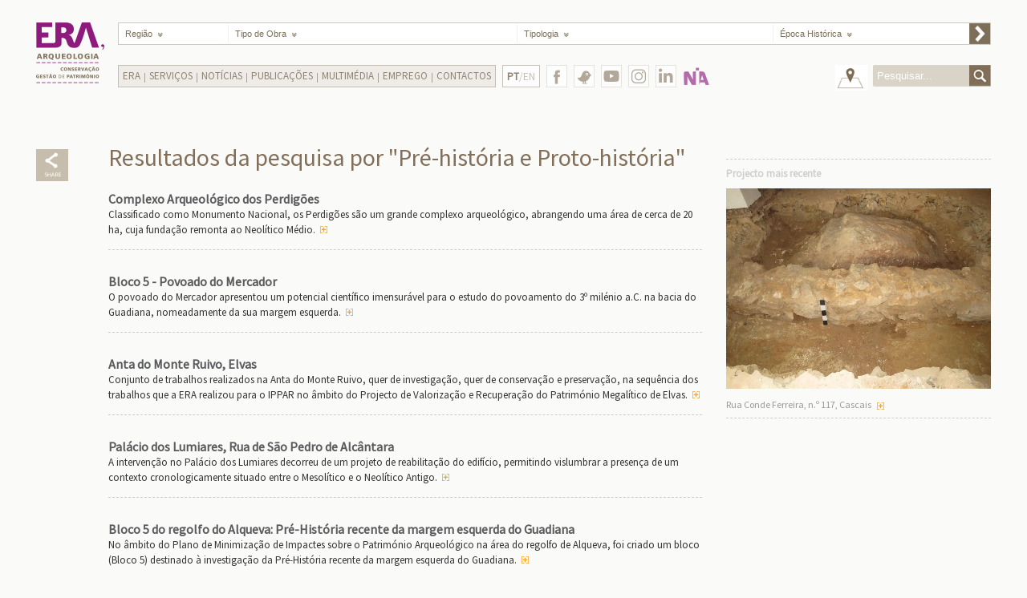

--- FILE ---
content_type: text/html; charset=utf-8
request_url: https://www.era-arqueologia.pt/pesquisa/Pr%C3%A9-hist%C3%B3ria%20e%20Proto-hist%C3%B3ria
body_size: 136434
content:


<!DOCTYPE html>

<html xmlns="http://www.w3.org/1999/xhtml">
<head><meta http-equiv="Content-Type" content="text/html; charset=UTF-8" /><meta http-equiv="X-UA-Compatible" content="IE=edge,chrome=1" /><meta name="description" content="Em arqueologia, conservação e restauro somos a empresa portuguesa mais experiente. Com o conhecimento acumulado ao longo de muitos anos, contribuímos para o sucesso dos nossos clientes." /><meta name="keywords" content="empresas de arqueologia, serviços de arqueologia, empresas de conservação e restauro, serviços de conservação e restauro, soluções de arqueologia, arqueologia, restauro, escavações arqueológicas, acompanhamento arqueológico de obras, levantamentos de edifícios, Perdigões, educação patrimonial" /><meta name="author" content="Era - Arqueologia" /><title>
	Era - Arqueologia - Pesquisa
</title><link rel="apple-touch-icon-precomposed" sizes="57x57" href="https://www.era-arqueologia.pt/apple-touch-icon-57x57.png" /><link rel="apple-touch-icon-precomposed" sizes="114x114" href="https://www.era-arqueologia.pt/apple-touch-icon-114x114.png" /><link rel="apple-touch-icon-precomposed" sizes="72x72" href="https://www.era-arqueologia.pt/apple-touch-icon-72x72.png" /><link rel="apple-touch-icon-precomposed" sizes="144x144" href="https://www.era-arqueologia.pt/apple-touch-icon-144x144.png" /><link rel="apple-touch-icon-precomposed" sizes="60x60" href="https://www.era-arqueologia.pt/apple-touch-icon-60x60.png" /><link rel="apple-touch-icon-precomposed" sizes="120x120" href="https://www.era-arqueologia.pt/apple-touch-icon-120x120.png" /><link rel="apple-touch-icon-precomposed" sizes="76x76" href="https://www.era-arqueologia.pt/apple-touch-icon-76x76.png" /><link rel="apple-touch-icon-precomposed" sizes="152x152" href="https://www.era-arqueologia.pt/apple-touch-icon-152x152.png" /><link rel="icon" type="image/png" href="https://www.era-arqueologia.pt/favicon-196x196.png" sizes="196x196" /><link rel="icon" type="image/png" href="https://www.era-arqueologia.pt/favicon-96x96.png" sizes="96x96" /><link rel="icon" type="image/png" href="https://www.era-arqueologia.pt/favicon-32x32.png" sizes="32x32" /><link rel="icon" type="image/png" href="https://www.era-arqueologia.pt/favicon-16x16.png" sizes="16x16" /><link rel="icon" type="image/png" href="https://www.era-arqueologia.pt/favicon-128.png" sizes="128x128" /><meta name="application-name" content="Era Arqueologia" /><meta name="msapplication-TileColor" content="#FFFFFF" /><meta name="msapplication-TileImage" content="https://www.era-arqueologia.pt/mstile-144x144.png" /><meta name="msapplication-square70x70logo" content="https://www.era-arqueologia.pt/mstile-70x70.png" /><meta name="msapplication-square150x150logo" content="https://www.era-arqueologia.pt/mstile-150x150.png" /><meta name="msapplication-wide310x150logo" content="https://www.era-arqueologia.pt/mstile-310x150.png" /><meta name="msapplication-square310x310logo" content="https://www.era-arqueologia.pt/mstile-310x310.png" /><meta name="viewport" content="width=device-width, initial-scale=1.0, user-scalable=yes" /><link rel="stylesheet" type="text/css" href="https://fonts.googleapis.com/css?family=Source+Sans+Pro&amp;subset=latin,latin-ext" /><link rel="stylesheet" type="text/css" href="/css/reset.css" /><link rel="stylesheet" type="text/css" href="/css/style.css" /><link rel="stylesheet" href="/css/needsharebutton.css" />


    <!-- Global site tag (gtag.js) - Google Analytics -->
<script async src="https://www.googletagmanager.com/gtag/js?id=G-F7ZDJS8JMS"></script>
<script>
    window.dataLayer = window.dataLayer || [];
    function gtag() { dataLayer.push(arguments); }
    gtag('js', new Date());

    gtag('config', 'G-F7ZDJS8JMS');
</script>

    

    <meta property="og:title" content="Era Arqueologia - Resultados da pesquisa por "Pré-história e Proto-história"" />
    <meta property="og:type" content="website" />
    <meta property="og:url" content="https://www.era-arqueologia.pt/pesquisa/Pr%C3%A9-hist%C3%B3ria%20e%20Proto-hist%C3%B3ria" />
    <meta property="og:image" content="https://era-arqueologia.pt/img/logoFB.jpg" />
    <meta property="og:site_name" content="Era Arqueologia" />
    <!--meta property="fb:admins" content=""/-->
    <meta property="og:description" content="Lider de mercado na área de arqueologia em Portugal.Com mais de xx Clientes e cerca de 1.000 projectos realizados, temos uma vasta experiência em todas as áreas do Património Histórico-Arqueológico." />

</head>

<body>
    <form method="post" action="./Pré-história e Proto-história" id="form1">
<div class="aspNetHidden">
<input type="hidden" name="__EVENTTARGET" id="__EVENTTARGET" value="" />
<input type="hidden" name="__EVENTARGUMENT" id="__EVENTARGUMENT" value="" />
<input type="hidden" name="__VIEWSTATE" id="__VIEWSTATE" value="/[base64]" />
</div>

<script type="text/javascript">
//<![CDATA[
var theForm = document.forms['form1'];
if (!theForm) {
    theForm = document.form1;
}
function __doPostBack(eventTarget, eventArgument) {
    if (!theForm.onsubmit || (theForm.onsubmit() != false)) {
        theForm.__EVENTTARGET.value = eventTarget;
        theForm.__EVENTARGUMENT.value = eventArgument;
        theForm.submit();
    }
}
//]]>
</script>


<div class="aspNetHidden">

	<input type="hidden" name="__VIEWSTATEGENERATOR" id="__VIEWSTATEGENERATOR" value="BBBC20B8" />
	<input type="hidden" name="__EVENTVALIDATION" id="__EVENTVALIDATION" value="/wEdADqpT43nabI5AAWJL6mv3u87fQlZVA03I7PCa8jC7qe+JmRYZR70+CKhmmxq+wKl5LVD+XZ6w6IHGoqDAQI4Umdl3Z0L9DwfGJ6TSbY+BSkkJPFsklu9HB5/dEwhO3MqzA/3YSkXrxF287HXfY7sgfgdguB+C/ofAYVWEBqtVvO0Y4AbO2ZISBVh32lrOECh96r1h41Sodx6yN5akSQQxIhOzu0OJSX0a0YyKPkWf1Jt+bhMnIsTdtkgki6MsxqpC4cF2Ca8pluNn2IQeUKrbi6x54Dowy3tnazDKfdewokr3id8+fTWep3KXC7gJadK1LqQ/Su0h7el5jZadKWxkpID2G4XeW9TFgny+enmojhbZz16Ga+flXoBZ0k6A4baoKBM/LqUAkBYXMZZ0eSVrAA/HDDJJkbj+NSoYJNrXXNJX73EQEo2ub8VD/8rn9L3dJrF7NNKKlfzm5vhP/cDvUBp0mQm50B4aAW+Q/KOmJB5npC4W1EnK6pyOBpR1bd9jIrXAleh7ja6Vs6pKIXWTiXLXwNbwx/MejjnP1b9IlKKVCG+mZqT4Q691f2D72w+MbNFmbxN4N5rNONgW2yPrBen9aeoQk5waJDAHfByLxkV27k/2r8Z2ulzTHmdEoqa/PqALSjatLZTExunpK20TsLSHQthr6q6sh+aq/qRxtK5yvvVaRL5FQ17Ny60KHilBt3LOsU4VgTR7t4FuLSRUENmBvwT/5HOb8fWKo26m9DvSmP0pF9ioX4f4ONFNdLbS+DV+cV6iNludjyLHt1zw/TynFsxF6gYE4OGZUAvXzqKkI/LSxzdzYzTId2iWyV5I4Jg1ivlFvpg8cfhCqF22d8+cVx6RDIsZ9eBX8qV3voPKruLCYujA/lMGbWsrQSsP8nLNq3SDyUeyb+HNvmlLVKpnC/jgB1CShoV1RnyPcJ5gwKseVRG69ye7PbxHzvMKssMq/WTfCdAOHTenzL/M633SCmjwczMbUsjDYe6ADHlzgQ9vSyyNk8xdbZ20npL+s3wislemo/ieKf7Mt2F6eEiH7qjy5F4BX+obo4lL8Mm8ecU8mRTTA1UJ9Zl2S6qcBEUDS5Ypj22qXnuslFueh0+OdRT7EUJRNVy5IjxVyUD4FuknaA61qYW/pr6DyYw7pBLXQ0e5nbFC6gGG0n8I1LDBjArEm0qI1NjYy58ofa0u+Pt1qWUDW/Nq87Nip0964dVekZAH7n66iWui6apxhYL114Bqk250U2SBojK48YWZaedWCA=" />
</div>
    <div id="page-wrap" class="clearfix">
        <div id="wrap" class="clearfix">

            <header id="header" class="clearfix">
                <div id="logo">
                    <a href='/'></a>
                </div>

                <div id="main_menu">
                    <ul>
                        <li class="list_regiao">
                            <select name="ctl00$ddLstRegiao" id="ddLstRegiao" tabindex="2" data-placeholder="Região" class="chosen-select">
	<option value="">Regi&#227;o</option>
	<option value="1">Aveiro</option>
	<option value="2">Beja</option>
	<option value="3">Braga</option>
	<option value="4">Bragan&#231;a</option>
	<option value="5">Castelo Branco</option>
	<option value="6">Coimbra</option>
	<option value="7">&#201;vora</option>
	<option value="8">Faro</option>
	<option value="9">Guarda</option>
	<option value="10">Leiria</option>
	<option value="11">Lisboa</option>
	<option value="12">Portalegre</option>
	<option value="13">Porto</option>
	<option value="14">Santar&#233;m</option>
	<option value="15">Set&#250;bal</option>
	<option value="16">Viana do Castelo</option>
	<option value="17">Vila Real</option>
	<option value="18">Viseu</option>
	<option value="19">Ilha da Madeira</option>
	<option value="20">Ilha de Porto Santo</option>
	<option value="21">Ilha de Santa Maria</option>
	<option value="22">Ilha de S&#227;o Miguel</option>
	<option value="23">Ilha Terceira</option>
	<option value="24">Ilha da Graciosa</option>
	<option value="25">Ilha de S&#227;o Jorge</option>
	<option value="26">Ilha do Pico</option>
	<option value="27">Ilha do Faial</option>
	<option value="28">Ilha das Flores</option>
	<option value="29">Ilha do Corvo</option>

</select>
                        </li>
                        <!--
                        -->
                        <li class="separator">
                            <span></span>
                        </li>
                        <!--
                        -->
                        <li class="list_tipoObra">
                            <select name="ctl00$ddLstTipoObra" id="ddLstTipoObra" tabindex="3" data-placeholder="Tipo de Obra" class="chosen-select">
	<option value="">Tipo de Obra</option>
	<option value="1">Infraestruturas Saneamento</option>
	<option value="2">Infraestruturas El&#233;ctricas</option>
	<option value="3">Infraestruturas Rodovi&#225;rias</option>
	<option value="4">Infraestruturas Ferrovi&#225;rias</option>
	<option value="5">Infraestruturas Energ&#233;ticas</option>
	<option value="6">Infraestruturas Comerciais</option>
	<option value="7">Infraestruturas Territ&#243;rio</option>
	<option value="8">Reabilita&#231;&#227;o Im&#243;veis</option>
	<option value="9">Requalifica&#231;&#227;o Infraestruturas Urbanas</option>
	<option value="10">Valoriza&#231;&#227;o Patrim&#243;nio e Projectos Turismo Imobili&#225;rio</option>
	<option value="11">Agr&#237;colas</option>

</select>
                        </li>
                        <!--
                        -->
                        <li class="separator">
                            <span></span>
                        </li>
                        <!--
                        -->
                        <li class="list_tipologia">
                            <select name="ctl00$ddLstTipologia" id="ddLstTipologia" tabindex="4" data-placeholder="Tipologia" class="chosen-select">
	<option value="">Tipologia</option>
	<option value="9">Licenciamento Arqueol&#243;gico de Obras</option>
	<option value="10">Conserva&#231;&#227;o e Restauro</option>
	<option value="11">Levantamentos topogr&#225;ficos e Arquitect&#243;nicos</option>
	<option value="12">Educa&#231;&#227;o Patrimonial</option>
	<option value="13">Gest&#227;o Patrimonial</option>

</select>
                        </li>
                        <!--
                        -->
                        <li class="separator">
                            <span></span>
                        </li>
                        <!--
                        -->
                        <li class="list_epocaHistorica">
                            <select name="ctl00$ddLstEpoca" id="ddLstEpoca" tabindex="5" data-placeholder="Época Histórica" class="chosen-select">
	<option value="">&#201;poca Hist&#243;rica</option>
	<option value="1">Pr&#233;-hist&#243;ria e Proto-hist&#243;ria</option>
	<option value="2">Romano</option>
	<option value="3">Medieval e Isl&#226;mico</option>
	<option value="4">Moderno</option>
	<option value="5">Contempor&#226;neo e Arqueologia Industrial</option>

</select>
                        </li>
                        <!--
                        -->
                        <li id="process-filter">
                            <input type="submit" name="ctl00$btnFilter" value="" id="btnFilter" />
                        </li>

                    </ul>
                </div>


                <div id="main_menu_2">
                    <a class="mobile-menu-btn" href="#main_menu_2_holder"></a>
                    <ul class="dropdown mobile-menu-holder">
                        <li class="sub_menu_holder"><a>Era</a><ul class="sub_menu"><li ><a href="/content/missao">Missão</a></li><li ><a href="/content/historial">Historial</a></li><li ><a href="/content/clientes">Principais Clientes</a></li><li ><a href="/content/equipa">Equipa</a></li><li ><a href="/content/rgpc">Política RGPC</a></li></ul></li><li class="separator"></li><li class="sub_menu_holder"><a>Serviços</a><ul class="sub_menu"><li ><a href="/content/licenciamento">Licenciamento Arqueológico de Obras</a></li><li ><a href="/content/conservacaorestauro">Conservação e Restauro</a></li><li ><a href="/content/levantamentos">Levantamentos topográficos e Arquitectónicos</a></li><li ><a href="/content/educacao">Educação Patrimonial</a></li><li ><a href="/content/gestao">Gestão Patrimonial</a></li></ul></li><li class="separator"></li><li><a href="/content/noticias">Notícias</a></li><li class="separator"></li><li class="sub_menu_holder"><a>Publicações</a><ul class="sub_menu"><li ><a href="/content/revistaera">Revista ERA   </a></li><li ><a href="/content/revistaapontamentos">Revista Apontamentos   </a></li><li ><a href="/content/artigos">Artigos Internacionais   </a></li><li ><a href="/content/recortes">Recortes de Imprensa   </a></li><li ><a href="/content/eramonografica">Era Monográfica</a></li></ul></li><li class="separator"></li><li class="sub_menu_holder"><a>Multimédia</a><ul class="sub_menu"><li ><a href="/content/galeria">Galeria</a></li><li ><a href="/content/videos">Vídeos</a></li></ul></li><li class="separator"></li><li class="sub_menu_holder"><a>Emprego</a><ul class="sub_menu"><li ><a href="/content/estagios">Estágios   </a></li><li ><a href="/content/empregocv">Emprego   </a></li></ul></li><li class="separator"></li><li><a href="/content/contactos">Contactos</a></li>
                    </ul>

                </div>

                <div class="languageSelector">
                    <a href="/en/pesquisa/Pr%C3%A9-hist%C3%B3ria%20e%20Proto-hist%C3%B3ria" target="_self">
                        <span class='active_language'>PT</span>/EN
                    </a>
                </div>

                <div id="botoes_social_holder">
                    <div>
                        <a class="botao_fb" href="https://www.facebook.com/eraarqueologia/" target="_blank"></a>
                    </div>
                    <div>
                        <a class="botao_twitter" href="https://twitter.com/Era_Arqueologia" target="_blank"></a>
                    </div>
                    <div>
                        <a class="botao_yt" href="https://www.youtube.com/@eraarqueologia1997" target="_blank">
                        </a>
                    </div>
                    <div>
                        <a class="botao_insta" href="https://www.instagram.com/eraarqueologiasa/" target="_blank">
                        </a>
                    </div>
                    <div>
                        <a class="botao_in" href="https://www.linkedin.com/company/era-arqueologia-s-a-/" target="_blank">
                        </a>
                    </div>
                    <div>
                        <a class="botao_na" href="https://www.nia-era.org/" target="_blank"></a>
                    </div>
                    <!-- div>
                        <a class="botao_123" href="https://www.era-arqueologia.pt/emnumeros/" target="_blank"></a>
                    </div -->
                </div>

                <div id="search_box_holder">
                    <div>
                        <a href="/" id="voltar_mapa" class="botao_voltar_mapa" target="_self"></a>
                    </div>
                    <div>
                        <form class="form_search" action="">
                            <input name="ctl00$txtSearch" type="text" id="txtSearch" placeholder="Pesquisar..." />
                            <button onclick="__doPostBack('ctl00$btnSearch','')" id="btnSearch" type="submit">&nbsp;</button>
                        </form>
                    </div>
                </div>

            </header>
            <!-- end Header -->

            <!-- Main content area -->
            
            

            <section id="main-content" class="inner-page">

                <div id="slideShow">
                    <ul id="banner_slideShow" class="bxslider">
                        
                    </ul>
                </div>


                <div id="content">
                    <div id="left_margin">

                        <div class="share_holder">
                            <!--a href='https://www.facebook.com/sharer.php?u=https://www.era-arqueologia.pt/pesquisa/Pr%C3%A9-hist%C3%B3ria%20e%20Proto-hist%C3%B3ria&t=Resultados da pesquisa por "Pré-história e Proto-história"' class="share_icon" target="_blank"></a -->
                            <div id="share-button-4" class="need-share-button-default" data-share-position="bottomCenter" data-share-icon-style="box" data-share-networks="Facebook,Twitter,Pinterest,GooglePlus,Linkedin,Mailto"></div>
                        </div>
                    </div>


                    <div id="content-left">
                        <h1>Resultados da pesquisa por "Pré-história e Proto-história"</h1>
                                                
                        <div class="entry"><h5>Complexo Arqueológico dos Perdigões</h5><p>Classificado como Monumento Nacional, os Perdigões são um grande complexo arqueológico, abrangendo uma área de cerca de 20 ha, cuja fundação remonta ao Neolítico Médio.<a href="/projectos/1" class="ver_mais" target="_self"></a></p></div><div class="entry"><h5>Bloco 5 - Povoado do Mercador</h5><p>O povoado do Mercador apresentou um potencial científico imensurável para o estudo do povoamento do 3º milénio a.C. na bacia do Guadiana, nomeadamente da sua margem esquerda.<a href="/projectos/13" class="ver_mais" target="_self"></a></p></div><div class="entry"><h5>Anta do Monte Ruivo, Elvas</h5><p>Conjunto de trabalhos realizados na Anta do Monte Ruivo, quer de investigação, quer de conservação e preservação, na sequência dos trabalhos que a ERA realizou para o IPPAR no âmbito do Projecto de Valorização e Recuperação do Património Megalítico de Elvas.<a href="/projectos/15" class="ver_mais" target="_self"></a></p></div><div class="entry"><h5>Palácio dos Lumiares, Rua de São Pedro de Alcântara</h5><p>A intervenção no Palácio dos Lumiares decorreu de um projeto de reabilitação do edifício, permitindo vislumbrar a presença de um contexto cronologicamente situado entre o Mesolítico e o Neolítico Antigo.<a href="/projectos/28" class="ver_mais" target="_self"></a></p></div><div class="entry"><h5>Bloco 5 do regolfo do Alqueva: Pré-História recente da margem esquerda do Guadiana</h5><p>No âmbito do Plano de Minimização de Impactes sobre o Património Arqueológico na área do regolfo de Alqueva, foi criado um bloco (Bloco 5) destinado à investigação da Pré-História recente da margem esquerda do Guadiana.<a href="/projectos/34" class="ver_mais" target="_self"></a></p></div><div class="entry"><h5>Bloco 5 - Altas Moras 1</h5><p>No sítio das Altas Moras 1 confirmou-se a ocupação daquela plataforma por comunidades que usavam recipientes cerâmicos de fabrico manual. Foram detectadas algumas estruturas arquitectónicas, como muros e lajeados.<a href="/projectos/36" class="ver_mais" target="_self"></a></p></div><div class="entry"><h5>Bloco 9 - Altas Moras 2</h5><p>Embora a expectativa inicial fosse realizar uma escavação arqueológica num povoado, os resultados desta intervenção nas Altas Moras vieram confirmar a existência, neste local, de uma necrópole do Bronze Pleno, formada por duas sepulturas, e indicar a presença de um povoado, de cronologia indefinida, nas suas imediações.<a href="/projectos/37" class="ver_mais" target="_self"></a></p></div><div class="entry"><h5>Bloco 9 - Cerros Verdes 4</h5><p>No âmbito do Plano de Minimização de Impactes sobre o Património Arqueológico na área do regolfo de Alqueva, foi criado um bloco (Bloco 9) destinado à investigação da Ocupação Proto-Histórica na Margem Esquerda do Guadiana<a href="/projectos/38" class="ver_mais" target="_self"></a></p></div><div class="entry"><h5>Bloco 5 - Cerros Verdes 3</h5><p>Importante sítio da Pré-história recente da margem esquerda do Guadiana, intervencionado pela ERA no âmbito do Bloco 5 do Alqueva.<a href="/projectos/39" class="ver_mais" target="_self"></a></p></div><div class="entry"><h5>Bloco 9 - Monte das Candeias 3</h5><p>Integrado no Bloco 9 do Alqueva, destinado à investigação da Ocupação Proto-Histórica na Margem Esquerda do Guadiana, este sítio preserva sobretudo vestígios da Idade do Ferro.<a href="/projectos/40" class="ver_mais" target="_self"></a></p></div><div class="entry"><h5>Bloco 5 - Porto Meirinho 1</h5><p>A ocupação deste sítio poderá corresponder a um núcleo de habitat, não sendo de excluir a possibilidade de corresponder igualmente a uma área específica de talhe, situação a esclarecer com a eventual continuidade de trabalhos e com o estudo aprofundado dos materiais recolhidos. <a href="/projectos/42" class="ver_mais" target="_self"></a></p></div><div class="entry"><h5>Bloco 9 - Monte Novo</h5><p>A necrópole do Monte Novo integra o universo funerário em cistas da Idade do Bronze localizadas na margem esquerda do Guadiana.<a href="/projectos/47" class="ver_mais" target="_self"></a></p></div><div class="entry"><h5>Bloco 9 - Monte do Judeu 6</h5><p>A escavação arqueológica realizada no Monte do Judeu permitiu identificar um pequeno sítio formado por, pelo menos, três edifícios. No entanto, a leitura da cultura material parte de uma amostragem truncada por a maioria das cerâmicas serem provenientes das camadas revolvidas de superfície.<a href="/projectos/49" class="ver_mais" target="_self"></a></p></div><div class="entry"><h5>Bloco 9 - Monte da Ribeira 2</h5><p>A escavação arqueológica permitiu conhecer três sepulturas que podem ser integradas no Bronze Pleno.<a href="/projectos/55" class="ver_mais" target="_self"></a></p></div><div class="entry"><h5>Bloco 5 - Moinho de Valadares 1 </h5><p>Sítio de grande importância para conhecimento da rede de povoamento dos 4º e 3º milénios AC da margem esquerda do Guadiana do actual território português.<a href="/projectos/56" class="ver_mais" target="_self"></a></p></div><div class="entry"><h5>Bloco 5 - Monte do Tosco 1</h5><p>O Monte do Tosco 1 apresenta um grande potencial científico para o estudo do povoamento do 3º milénio/ inícios do 2º milénio A.C na margem esquerda do Guadiana.<a href="/projectos/57" class="ver_mais" target="_self"></a></p></div><div class="entry"><h5>Bloco 9 - Estrela 1</h5><p>O sítio da Estrela 1 foi pequeno estabelecimento rural da Idade do Ferro. Integrado numa rede de povoamento, da qual fazem parte os sítios do Monte da Pata, Cerros Verdes 4, Monte das Candeias 3 e Castelo das Juntas. <a href="/projectos/58" class="ver_mais" target="_self"></a></p></div><div class="entry"><h5>Alcalar 7</h5><p>Conservação e Restauro no monumento 7 de Alcalar (Portimão), enquadrado no projecto "Centro Interpretativo das Ruínas Megalíticas de Alcalar" num concurso lançado pelo IPPAR.<a href="/projectos/59" class="ver_mais" target="_self"></a></p></div><div class="entry"><h5>Xancra II</h5><p>Estes trabalhos realizaram-se no âmbito da minimização de impactes sobre o património cultural decorrentes das obras de implementação do Aproveitamento Hidroagrícola de Alvito - Pisão.<a href="/projectos/60" class="ver_mais" target="_self"></a></p></div><div class="entry"><h5>Bloco 9 do regolfo do Alqueva: Ocupação Proto-Histórica na Margem Esquerda do Guadiana</h5><p>O conjunto de sítios intervencionados no âmbito do Bloco 9 revela uma grande diversidade cultural, que deve merecer uma investigação pormenorizada face ao seu potencial cientifico e ao facto da larga maioria destas realidades ser afectada pelo regolfo da Barragem do Alqueva.<a href="/projectos/62" class="ver_mais" target="_self"></a></p></div><div class="entry"><h5>Santa Vitória (Campo Maior)</h5><p>Na plataforma superior de uma elevação, onde se situa o marco geodésico de Campo Maior, foi possível identificar através de escavações um recinto rodeado por um sistema de fossas escavadas na rocha de base, com ocupação ao longo da 1ª metade do III milénio a.C.<a href="/projectos/66" class="ver_mais" target="_self"></a></p></div><div class="entry"><h5>Antas das Pedras Grandes, Odivelas</h5><p>Restauro, colagem e consolidação em mais um dos inúmeros trabalhos com a marca ERA Arqueologia. <a href="/projectos/73" class="ver_mais" target="_self"></a></p></div><div class="entry"><h5>Monumento 7 de Alcalar, Portimão</h5><p>Conservação e Restauro no monumento 7 de Alcalar (Portimão), enquadrado no projecto - Centro Interpretativo das Ruínas Megalíticas de Alcalar - num concurso lançado pelo IPPAR.<a href="/projectos/79" class="ver_mais" target="_self"></a></p></div><div class="entry"><h5>Praia da Samouqueira, Sines</h5><p>O acompanhamento arqueológico da construção de um parque de estacionamento e de uma pedovia que liga a praia da Samouqueira e Porto Côvo (Polis Litoral do Sudoeste) permitiu a identificação e estudo de estruturas relacionadas com os sítios arqueológicos do Mesolítico e Neolítico, Samouqueira I e II.<a href="/projectos/85" class="ver_mais" target="_self"></a></p></div><div class="entry"><h5>Praia do Malhão, Odemira</h5><p>O acompanhamento arqueológico realizou-se no âmbito dos trabalhos de valorização e qualificação da Praia do Malhão, em Odemira, e insere-se no programa Polis Litoral do Sudoeste. <a href="/projectos/86" class="ver_mais" target="_self"></a></p></div><div class="entry"><h5>Leroy Merlin (Loulé)</h5><p>Os trabalhos arqueológicos adjudicados à Era-Arqueologia S.A. pela BRIMOGAL, S.A., decorreram entre os dias 26 de Dezembro de 2016 a 19 de Janeiro de 2017, numa acção de emergência decorrente da construção de um empreendimento comercial pertencente à cadeia de bricolage Leroy Merlin.<a href="/projectos/103" class="ver_mais" target="_self"></a></p></div><div class="entry"><h5>Linha Eléctrica AHE/Sistelo (Arcos de Valdevez)</h5><p>Estes trabalhos consistiram na prospeção arqueológica sistemática do traçado da linha eléctrica nas zonas compreendidas entre a freguesia de Sistelo e a zona de Sinos, situada na freguesia de Loureda, concelho de Arcos de Valdevez.<a href="/projectos/123" class="ver_mais" target="_self"></a></p></div><div class="entry"><h5>Terreiro do Parguinho, nº 2 a 4 (Tavira)</h5><p>Os trabalhos visaram ainda concluir o acompanhamento arqueológico na zona do quintal na área afecta à construção das fundações que implicou a remoção de terras dos perfis existentes junto ás paredes (deixadas no local por questões de segurança), até à cota de afectação da obra. Neste âmbito foi ainda desmontado o muro [318] (apenas um bloco de pedra de uma das fiadas conservadas) e o muro existente na entrada lateral Sudeste, com frente para a Calçada de Dona Ana.<a href="/projectos/128" class="ver_mais" target="_self"></a></p></div><div class="entry"><h5>Necrópole Romana das Portas de Santo Antão (84-90), Lisboa</h5><p>Durante o acompanhamento da obra de reabilitação deste edifício, verificou-se a presença de aterros de cronologia moderna/contemporânea e, em níveis inferiores, um espaço de necrópole de período Romano, enquadrável entre os séculos III e IV d.C.<a href="/projectos/138" class="ver_mais" target="_self"></a></p></div><div class="entry"><h5>Rua dos Quartéis (Ajuda), Lisboa</h5><p>Sondagem arqueológica executada na Ajuda. Este projecto de diagnóstico inseriu-se no processo de requalificação de um espaço ocupado por uma antiga área industrial.<a href="/projectos/155" class="ver_mais" target="_self"></a></p></div><div class="entry"><h5>Anta da Venda, Elvas</h5><p>A intervenção da ERA Arqueologia na Anta da Venda incluiu trabalhos de carácter arqueológico e de conservação e restauro, no âmbito do Projecto de Valorização e Recuperação do Património Megalítico de Elvas.<a href="/projectos/169" class="ver_mais" target="_self"></a></p></div><div class="entry"><h5>Barragem dos Minutos (Montemor-o-Novo)</h5><p>Os trabalhos arqueológicos realizados no âmbito de um estudo de impacto patrimonial enquadram-se numa perspectiva de minimização de impactos na zona a afectar pelo empreendimento da Barragem dos Minutos.<a href="/projectos/172" class="ver_mais" target="_self"></a></p></div><div class="entry"><h5>Levantamento Arqueológico das Bacias Hidrográficas dos Rios Sado e Mira</h5><p>O levantamento do Património Arqueológico da Bacia Hidrogáfica do Rio Sado e do Litoral Sado baseou-se em recolhas bibliográficas.<a href="/projectos/177" class="ver_mais" target="_self"></a></p></div><div class="entry"><h5>A2 – Sublanço Grândola/Aljustrel</h5><p>Estes trabalhos realizaram-se numa perspectiva de minimização de impactes sobre o património arqueológico eventualmente a afectar pela construção da A2 – Sublanço Grândola/Aljustrel.<a href="/projectos/181" class="ver_mais" target="_self"></a></p></div><div class="entry"><h5>Antas de Monte Ruivo e Venda, Elvas</h5><p>A ERA realizou para o IPPAR um conjunto de trabalhos arqueológicos na Anta do Monte Ruivo, inserido no Projecto de Valorização e Recuperação do Património Megalítico de Elvas.<a href="/projectos/184" class="ver_mais" target="_self"></a></p></div><div class="entry"><h5>Circuito Arqueológico da Cola (Ourique)</h5><p>Promovidos pelo IPPAR, a ERA Arqueologia realizou em 1999 um conjunto de trabalhos de conservação, restauro e limpeza em diversos monumentos enquadrados no Circuito Arqueológico da Cola (Ourique)..<a href="/projectos/185" class="ver_mais" target="_self"></a></p></div><div class="entry"><h5>A2 – Lanço Gomes Aires/VLA, Almodôvar</h5><p>A ERA levou a cabo, em Agosto e Setembro de 1999, um levantamento do património arqueológico e construído na zona a afectar pela construção da autoestrada A2 - Lanço Gomes Aires/VLA<a href="/projectos/187" class="ver_mais" target="_self"></a></p></div><div class="entry"><h5>Povoados de Porto das Lajes e Fernão Vaz, C.A. Cola (Ourique)</h5><p>A ERA efectuou um conjunto de acções de salvaguarda, conservação e restauro com a finalidade de tornar visíveis e visitáveis os Povoados de Porto das Lajes e Fernão Vaz, pertencentes ao Circuito Arqueológico da Cola – Ourique.<a href="/projectos/188" class="ver_mais" target="_self"></a></p></div><div class="entry"><h5>Antas de Forte de Botas e Valmor e Cabeço do Torrão, Elvas</h5><p>Em Maio de 1999, a ERA-Arqueologia realizou de trabalhos de limpeza num conjunto de três monumentos megalíticos pertencentes ao Circuito Arqueológico das Antas de Elvas.<a href="/projectos/189" class="ver_mais" target="_self"></a></p></div><div class="entry"><h5>Alcaria - Circuito Arqueológico da Cola</h5><p>A pedido do IPPAR, a ERA levou a cabo, em 1999, trabalhos arqueológicos e de conservação e restauro nos núcleos de Alcaria.<a href="/projectos/192" class="ver_mais" target="_self"></a></p></div><div class="entry"><h5>Atalaia - Circuito Arqueológico da Cola</h5><p>O IPPAR recorreu à ERA-Arqueologia para a execução, em 1999, de um parecer técnico definindo trabalhos arqueológicos e de conservação e restauro na grande necrópole da Atalaia.<a href="/projectos/193" class="ver_mais" target="_self"></a></p></div><div class="entry"><h5>Necrópole de Fernão Vaz - C.A. da Cola, Ourique </h5><p>Os serviços de conservação, restauro e limpeza nesta necrópole da Idade do Ferro visaram a apresentação do sítio ao público que visita o Circuito Arqueológico da Cola.<a href="/projectos/194" class="ver_mais" target="_self"></a></p></div><div class="entry"><h5>Bloco 5, Agualta 7, Mourão</h5><p>A intervenção pela ERA no sítio com arte rupestre da Agualta 7 realizou-se no âmbito do Plano de Minimização de Impactes sobre o Património Arqueológico na área afectada pelo regolfo da Barragem de Alqueva<a href="/projectos/195" class="ver_mais" target="_self"></a></p></div><div class="entry"><h5>Bloco 5, Mercador, Mourão</h5><p>A primeira campanha de trabalhos no sítio arqueológico do Mercador visou caracterizar o seu espectro cronológico-cultural, confirmar a existência de ocupação e avaliar o seu estado de conservação, bem como o impacte que o regolfo do Alqueva teria sobre o sítio.<a href="/projectos/205" class="ver_mais" target="_self"></a></p></div><div class="entry"><h5>Avenida Marginal do Parque da Cidade, Porto - 2ª Campanha</h5><p>Estes trabalhos referem-se a uma segunda fase de escavações realizadas na Av. Marginal do Parque da Cidade do Porto, na sequência da detecção de materiais líticos.<a href="/projectos/207" class="ver_mais" target="_self"></a></p></div><div class="entry"><h5>Portela 1, Freguesia de S. Bartolomeu de Messines, Silves</h5><p>O sítio da Portela 1 situa-se no sub-lanço S. Bartolomeu de Messines/VLA, correspondente ao traçado da auto-estrada A2, Freguesia de S. Bartolmeu de Messines, Silves. Este local foi identificado no Estudo de Impacto Ambiental efectuado, em Agosto de 1999, pela ERA-Arqueologia.<a href="/projectos/211" class="ver_mais" target="_self"></a></p></div><div class="entry"><h5>Bloco 5, Cid Almeida 3, Moura</h5><p>O sítio arqueológico designado por Cid Almeida 3 foi cartografado no Quadro Geral de Referência do património arqueológico do regolfo da barragem de Alqueva<a href="/projectos/214" class="ver_mais" target="_self"></a></p></div><div class="entry"><h5>Bloco 9, Monte do Judeu 6, Moura</h5><p>Situado na freguesia da Póvoa de S. Miguel, Moura, este sítio arqueológico foi identificado no decorrer de prospecções arqueológicas no âmbito do Estudo de Impacte Ambiental do Empreendimento do Alqueva.<a href="/projectos/216" class="ver_mais" target="_self"></a></p></div><div class="entry"><h5>Prospecções arqueológicas no território Espanhol a afectar pela barragem do Alqueva</h5><p>Estes trabalhos de prospecção arqueológica foram realizados em território espanhol, na zona afectada pela Barragem do Alqueva, após estudo requerido pela EDIA à ERA-Arqueologia.<a href="/projectos/217" class="ver_mais" target="_self"></a></p></div><div class="entry"><h5>Avenida Marginal do Parque da Cidade, Porto - 1ª Campanha</h5><p>A ERA-Arqueologia realizou, entre Agosto de 2000 e Novembro de 2001, trabalhos de acompanhamento arqueológico no âmbito do projecto de requalificação urbana da Avenida Marginal do Parque da Cidade.<a href="/projectos/224" class="ver_mais" target="_self"></a></p></div><div class="entry"><h5>Anta da Azinheira, Montemor-o-Novo - 1ª Fase</h5><p>A intervenção na Anta da Azinheira enquadrou-se no âmbito das medidas de minimização do impacte sobre o património arqueológico resultante da construção da Barragem dos Minutos no rio Almansor (Montemor-o-Novo).<a href="/projectos/227" class="ver_mais" target="_self"></a></p></div><div class="entry"><h5>Anta da Azinheira, Montemor-o-Novo - 2ª Fase</h5><p>Integrada no plano de minimização do impacte da Barragem dos Minutos sobre o património arqueológico desta zona, a segunda fase da intervenção da ERA-Arqueologia na Anta da Azinheira decorreu entre 26 de Março e 26 de Abril de 2001 e resultou na escavação integral do sítio.<a href="/projectos/231" class="ver_mais" target="_self"></a></p></div><div class="entry"><h5>Fonte da Senhora 1</h5><p>Os trabalhos arqueológicos na Anta da Fonte da Senhora 1 integraram-se no plano de minimização do impacte da Barragem dos Minutos (Montemor-o-Novo) sobre o património arqueológico.<a href="/projectos/233" class="ver_mais" target="_self"></a></p></div><div class="entry"><h5>Anta das Pedras Grandes, Odivelas</h5><p>Os trabalhos arqueológicos realizados pela ERA na Anta das Pedras Grandes tiveram como objectivos a avaliação do potencial patrimonial e científico dos vestígios arqueológicos conservados por forma a sustentar a tomada de decisões relativamente ao monumento.<a href="/projectos/236" class="ver_mais" target="_self"></a></p></div><div class="entry"><h5>Fonte da Senhora 5</h5><p>Os trabalhos da ERA neste local visaram caracterizar os vestígios identificados nas prospecções no que respeita à sua topografia, cultura material, cronologias de ocupação e limites físicos.<a href="/projectos/255" class="ver_mais" target="_self"></a></p></div><div class="entry"><h5>A14 Variante EN234 - Pinhal Novo</h5><p>Estes trabalhos arqueológicos enquadraram-se nas acções de minimização de impactes sobre o património arqueológico do empreendimento da A14. <a href="/projectos/261" class="ver_mais" target="_self"></a></p></div><div class="entry"><h5>A14 Variante EN234 - Várzea 3</h5><p>As escavações arqueológicas no sítio da Várzea 3 decorreram da identificação de vestígios durante os trabalhos de acompanhamento arqueológico da obra de ligação à EN 234-1 da A 14.<a href="/projectos/262" class="ver_mais" target="_self"></a></p></div><div class="entry"><h5>Barros 3 - Portunhos, Cantanhede</h5><p>Os objectivos destes trabalhos passavam por determinar o grau de preservação e a caracterização e a avaliação do valor científico e patrimonial dos vestígios arqueológicos deste sítio, bem como a definição dos limites espaciais da ocupação Paleolítica neste local.<a href="/projectos/265" class="ver_mais" target="_self"></a></p></div><div class="entry"><h5>Edifício dos Andrades, Rua de S. Pedro de Alcântara, Lisboa </h5><p>Os trabalhos arqueológicos efectuados no Edifício dos Andrades enquadraram-se na avaliação do potencial arqueológico e numa perspectiva de minimização de impacte de uma intervenção a promover pela Sociedade de Construções Bernardino Gomes.<a href="/projectos/269" class="ver_mais" target="_self"></a></p></div><div class="entry"><h5>Povoado do Porto Torrão, troço Alqueva – Ferreira do Alentejo</h5><p>A ERA-Arqueologia efectuou a escavação arqueológica das áreas a afectar pela implantação dos apoios da linha de alta tensão, correspondendo a 3 sondagens de diagnóstico na área total a afectar.<a href="/projectos/278" class="ver_mais" target="_self"></a></p></div><div class="entry"><h5>Herdade da Sabrosa, concelho de Lagos</h5><p>Esta intervenção inseriu-se no âmbito do Estudo de Viabilidade a realizar na área da Herdade da Sabrosa, correspondendo à execução da 1ª e 2ª Fases de trabalhos propostos: pesquisa bibliográfica e prospecções de terreno.<a href="/projectos/283" class="ver_mais" target="_self"></a></p></div><div class="entry"><h5>Parques Eólicos das Beiras - Balocas e Serra da Cebola</h5><p>Nesta intervenção foram consultadas bases de dados, bibliografia específica e inventários sobre este tema, sendo também realizados trabalhos de prospecção selectiva e sistemática no local. <a href="/projectos/287" class="ver_mais" target="_self"></a></p></div><div class="entry"><h5>Parques Eólicos das Beiras - Serra do Castelo e Souto</h5><p>Este trabalho consistiu no levantamento do Património Arqueológico e Arquitectónico na área a afectar pelo Parque Eólico da Serra do Castelo e Souto.<a href="/projectos/288" class="ver_mais" target="_self"></a></p></div><div class="entry"><h5>Parques Eólicos das Beiras - Pedras Lavradas</h5><p>Na área a afectar por este parque identificaram-se três grupos de arte rupestre de elevado interesse científico e valor patrimonial. Estas gravuras teriam que ser submetidas a um processo de preservação durante a fase de construção e exploração, sendo importante dar início à sua investigação.<a href="/projectos/289" class="ver_mais" target="_self"></a></p></div><div class="entry"><h5>Parques Eólicos das Beiras - Serra da Alvoaça</h5><p>Esta intervenção teve como objectivos a inventariação do património existente na área a afectar pelo Parque Eólico da Serra da Alvoaça e a elaboração de medidas de minimização para o mesmo.<a href="/projectos/290" class="ver_mais" target="_self"></a></p></div><div class="entry"><h5>Menir do Prazo, Freixo de Numão</h5><p>O objectivo deste trabalho foi a colagem e verticalização deste elemento patrimonial, de modo a poder ser apresentado, no âmbito das visitas ao sítio, com uma imponência mais próxima da original. Pretendeu-se assim evidenciar o seu valor plástico enquanto objecto escultórico e patrimonial.<a href="/projectos/303" class="ver_mais" target="_self"></a></p></div><div class="entry"><h5>Palácio dos Lumiares, Rua de S. Pedro de Alcântara, nº 25 a 37</h5><p>A segunda fase dos trabalhos arqueológicos realizados no Palácio dos Lumiares enquadrou-se numa perspectiva de minimização de impacte da implantação de um posto de transformação da EDP, previsto no projecto de reabilitação do edifício para uma área em que foram identificados, na campanha anterior, vestígios de ocupação pré-histórica.<a href="/projectos/306" class="ver_mais" target="_self"></a></p></div><div class="entry"><h5>A13 – Sublanços Salvaterra de Magos/A10/Santo Estêvão</h5><p>A intervenção arqueológica na Vala Real surgiu no âmbito da Minimização de Impacte sobre o Património a afectar na área do projecto da construção da A13 – Sublanços Salvaterra de Magos/A10/Santo Estêvão.<a href="/projectos/313" class="ver_mais" target="_self"></a></p></div><div class="entry"><h5>Igreja de Nossa Senhora da Assunção – Antiga Sé de Elvas</h5><p>Estes trabalhos arqueológicos enquadraram-se numa perspectiva preventiva de minimização de impacte, tendo como objectivo a avaliação do potencial arqueológico da área de subsolo a afectar pela execução de uma vala para drenagem periférica à Igreja.<a href="/projectos/317" class="ver_mais" target="_self"></a></p></div><div class="entry"><h5>A13 - Sublanço Almeirim/Salvaterra de Magos - Pinheirocas</h5><p>A ERA-Arqueologia foi chamada a intervir em dois sítios arqueológicos descobertos na sequência dos trabalhos de acompanhamento do programa de medidas de minimização preconizadas pelo Estudo de Impacte Ambiental para a A13 Auto-estrada Almeirim/Marateca.<a href="/projectos/325" class="ver_mais" target="_self"></a></p></div><div class="entry"><h5>A13 – Sublanço Almeirim/Salvaterra de Magos – Quinta da Boavista</h5><p>Estes trabalhos realizados na A13, sublanço Almeirim/Salvaterra de Magos, passaram pela avaliação e diagnóstico do impacto do traçado sobre o sítio de Quinta da Boavista, no sentido de determinar a necessidade da aplicação de medidas minimizadoras de maior amplitude. <a href="/projectos/333" class="ver_mais" target="_self"></a></p></div><div class="entry"><h5>A13 – Sublanço Almeirim/Salvaterra de Magos – Herdade dos Caniçais</h5><p>Estes trabalhos passaram pela avaliação e diagnóstico do impacto do traçado da autoestrada sobre o sítio Herdade dos Caniçais, no sentido de determinar a necessidade da aplicação de medidas minimizadoras de maior amplitude.<a href="/projectos/336" class="ver_mais" target="_self"></a></p></div><div class="entry"><h5>A13 - Sublanço Almeirim/Salvaterra de Magos - Monte da Quinta e Foro de D. João</h5><p>Os objetivos desta intervenção passaram pela avaliação e diagnóstico do impacto do traçado da auto-estrada sobre os sítios de Monte da Quinta 1 e Foro de D. João.<a href="/projectos/337" class="ver_mais" target="_self"></a></p></div><div class="entry"><h5>Parque Eólico da Serra da Alvoaça - EIA - Levantamento Blibliográfico</h5><p>Este trabalho surgiu no âmbito do Estudo de Impacte Ambiental para a área a afectar pelo Parque Eólico da Serra da Alvoaça, nomeadamente o corredor de ligação à REN.<a href="/projectos/338" class="ver_mais" target="_self"></a></p></div><div class="entry"><h5>Pedreira de Areia de Arapouco, Alcácer do Sal</h5><p>Estes trabalhos enquadraram-se no Estudo de Impacte Ambiental da área a afectar pelo alargamento da Pedreira de Areia de Arapouco, avaliando-se o impacte da mesma no que respeita ao património construído e arqueológico.<a href="/projectos/340" class="ver_mais" target="_self"></a></p></div><div class="entry"><h5>IC 25 Lanço Paços de Ferreira/Nó da EN 106 - EIA</h5><p>Este estudo teve como objectivos genéricos, em primeiro lugar, identificar o património arqueológico, arquitectónico e etnográfico afectado e, em segundo lugar, propor soluções adequadas para a resolução dos problemas patrimoniais identificados.<a href="/projectos/343" class="ver_mais" target="_self"></a></p></div><div class="entry"><h5>Outeiro do Castelinho, Alandroal</h5><p>A intervenção arqueológica realizada no sítio do Outeiro do Castelinho enquadrou-se numa perspectiva preventiva de emergência face aos trabalhos de remoção de terras decorrente da abertura de uma vala e poço de rega no âmbito do emparcelamento rural do Alqueva.<a href="/projectos/345" class="ver_mais" target="_self"></a></p></div><div class="entry"><h5>Monte da Quinta 2, freguesia da Barrosa, Benavente</h5><p>Os trabalhos arqueológicos no sítio do Monte da Quinta 2 enquadraram-se na aplicação de medidas de minimização de impactes do empreendimento da A13 sobre o património arqueológico.<a href="/projectos/346" class="ver_mais" target="_self"></a></p></div><div class="entry"><h5>Anta da Matança, Fornos de Algodres</h5><p>Adjudicada pela Câmara Municipal de Fornos de Algodres, a ERA-Arqueologia levou a cabo trabalhos de conservação e restauro na Anta da Matança, realizando também a documentação fotográfica deste processo.<a href="/projectos/350" class="ver_mais" target="_self"></a></p></div><div class="entry"><h5>Castro de Santiago, Fornos de Algodres</h5><p>Os trabalhos de conservação e restauro e escavação arqueológica no Castro de Santiago enquadraram-se em medidas implementadas no âmbito do plano de valorização de sítios do circuito arqueológico de Fornos de Algodres.<a href="/projectos/351" class="ver_mais" target="_self"></a></p></div><div class="entry"><h5>Parque Eólico da Serra dos Candeeiros (Rio Maior)</h5><p>A ERA-Arqueologia realizou o acompanhamento arqueológico no âmbito do empreendimento do Parque Eólico da Serra dos Candeeiros.<a href="/projectos/354" class="ver_mais" target="_self"></a></p></div><div class="entry"><h5>Barragens dos Álamos, Alqueva</h5><p>Esta intervenção consistiu no acompanhamento arqueológico da construção das Barragens dos Álamos I, II e III, desde o mês de Julho de 2004 a Agosto de 2005.<a href="/projectos/356" class="ver_mais" target="_self"></a></p></div><div class="entry"><h5>A13 - Sublanço Almeirim/Salvaterra de Magos - Pinheirocas 2</h5><p>Esta intervenção consistiu na avaliação e diagnóstico do impacto do traçado sobre o sítio Pinheirocas 2, no sentido de determinar a necessidade da aplicação de medidas minimizadoras de maior amplitude.<a href="/projectos/358" class="ver_mais" target="_self"></a></p></div><div class="entry"><h5>A1 - Sublanço Aveiras de Cima/Santarém - Casal da Fonte da Serra</h5><p>Estes trabalhos tiveram como objectivos a caracterização e a avaliação do valor cientifico e patrimonial dos vestígios arqueológicos deste sítio, bem como a definição dos limites físicos da eventual ocupação pré-histórica do local.<a href="/projectos/359" class="ver_mais" target="_self"></a></p></div><div class="entry"><h5>Castelo Velho de Freixo de Numão</h5><p>O objectivo genérico da intervenção foi a recuperação da ruína do sítio, assentando na implementação de uma estratégia que garantisse a sua preservação para o futuro.<a href="/projectos/391" class="ver_mais" target="_self"></a></p></div><div class="entry"><h5>Igreja Matriz da Mexilhoeira Grande</h5><p>Esta intervenção teve como objectivo detectar e caracterizar eventuais vestígios arqueológicos, e permitir uma correcta avaliação do impacte que as acções de reabilitação do adro da Igreja teriam sobre os mesmos, propondo medidas de minimização de impactes.<a href="/projectos/395" class="ver_mais" target="_self"></a></p></div><div class="entry"><h5>Aproveitamento Hidroeléctrico do Baixo Sabor</h5><p>Estes trabalhos de prospecção decorreram da aplicação das medidas de minimização de impactes constantes na Declaração de Impacte Ambiental no âmbito do procedimento de Avaliação de Impacte do Aproveitamento Hidroeléctrico do Baixo Sabor.<a href="/projectos/404" class="ver_mais" target="_self"></a></p></div><div class="entry"><h5>Linha de Muito Alta Tensão Penamacor-Ferro</h5><p>Este acompanhamento arqueológico enquadrou-se na perspectiva de minimização de impactes patrimoniais decorrentes da empreitada de desmatação e movimentação de terras para a implantação da Linha de Muito Alta Tensão Penamacor-Ferro a 220 kW.<a href="/projectos/405" class="ver_mais" target="_self"></a></p></div><div class="entry"><h5>Rede Ferroviária de Alta Velocidade, Troço Montemor-o-Novo/Évora</h5><p>Estas acções incluíram uma fase prévia de pesquisa bibliográfica e documental, uma segunda fase de prospecções arqueológicas e, finalmente, a elaboração de um parecer técnico com o inventário e avaliação patrimonial, avaliação de impactes e proposta de medidas de minimização.<a href="/projectos/411" class="ver_mais" target="_self"></a></p></div><div class="entry"><h5>Moinho do Pereira, Arroja, Odivelas</h5><p>Estes trabalhos arqueológicos enquadraram-se numa perspectiva de diagnóstico e minimização de impactes negativos sobre a área a afectar pela construção de uma estrutura de carácter comercial.<a href="/projectos/428" class="ver_mais" target="_self"></a></p></div><div class="entry"><h5>Parque Eólico da Serra do Alvão</h5><p>Visou-se a inventariação dos elementos patrimoniais existentes na área de afectação, a avaliação da importância patrimonial de cada uma das evidências detectados, assim como do impacte sobre o património decorrente da implementação do projecto, seguidos pela elaboração de uma proposta de Medidas de Minimização de Impacte.<a href="/projectos/435" class="ver_mais" target="_self"></a></p></div><div class="entry"><h5>Estação de Metro de Alvalade, Lisboa   </h5><p>Este trabalho consistiu na realização de um parecer técnico sobre o potencial arqueológico da área a afectar pelo alargamento da Estação de Metro de Alvalade.<a href="/projectos/441" class="ver_mais" target="_self"></a></p></div><div class="entry"><h5>Parque de Campismo ZMar, concelho de Odemira</h5><p>A ERA-Arqueologia realizou trabalhos de prospecção arqueológica e avaliação de impactes no âmbito do Descritor Património do Estudo de Impacte Ambiental para o Parque de Campismo ZMar.<a href="/projectos/469" class="ver_mais" target="_self"></a></p></div><div class="entry"><h5>Sobreira de Cima, Subestação de Alqueva da REN</h5><p>No decorrer destes labores viria a ser detectada uma necrópole de sepulcros artificialmente escavados no substracto rochoso, de cronologia neolítica, cuja localização obrigou a um intenso trabalho, englobando prospecções geofísicas e escavações arqueológicas de mitigação e acompanhamento arqueológico.<a href="/projectos/471" class="ver_mais" target="_self"></a></p></div><div class="entry"><h5>Linha de Alta tensão de Alto de Mira, Agualva - Cacém</h5><p>A ERA-Arqueologia concretizou o acompanhamento arqueológico de emergência da obra da EDP como medida de minimização de impactes sobre vestígios arqueológicos eventualmente postos a descoberto.<a href="/projectos/473" class="ver_mais" target="_self"></a></p></div><div class="entry"><h5>CIRVER - Vale de Moinho, Carregueira, Chamusca </h5><p>No âmbito da minimização de impactes para a construção do CIRVER, desenvolveram-se acções de prospecção/recolhas de superfície, sondagens mecânicas de diagnóstico e estudo de materiais arqueológicos.<a href="/projectos/490" class="ver_mais" target="_self"></a></p></div><div class="entry"><h5>Subestação de Alqueva 400/60 kV, Vidigueira, Portel</h5><p>Ao longo da empreitada de construção da Subestação de Alqueva 400/60 kV foi feito um acompanhamento arqueológico intensivo e sistemático em sete frentes de obra distintas.<a href="/projectos/491" class="ver_mais" target="_self"></a></p></div><div class="entry"><h5>IC33 – Grândola/Évora (EIA)</h5><p>A ERA-Arqueologia realizou trabalhos arqueológicos no âmbito do Estudo de Impacte Ambiental do traçado do IC33 – Grândola/Évora. A área de estudo corresponde a uma faixa de 400 metros ao longo das várias alternativas do traçado e nela foram inventariadas 28 ocorrências patrimoniais.<a href="/projectos/493" class="ver_mais" target="_self"></a></p></div><div class="entry"><h5>SIMLIS - Saneamento Integrado dos Municípios do Lis - Vale da Sesmaria 1 e 2</h5><p>A ERA-Arqueologia efectuou duas sondagens mecânicas no âmbito da 2ª fase da Empreitada de execução das Infra-estruturas do Saneamento Integrado da Bacia do Lis.<a href="/projectos/495" class="ver_mais" target="_self"></a></p></div><div class="entry"><h5>Subestação de Alqueva 400/60 kV, Vidigueira, Portel (2ª intervenção)</h5><p>Durante o acompanhamento arqueológico da empreitada de construção da Subestação de Alqueva, 400/60 kV, foi detectado um sepulcro escavado na rocha. Como no decurso da escavação deste vestígio foram identificados mais três, afectados pelos trabalhos mecânicos, procedeu-se à escavação integral das partes preservadas destes três sepulcros.<a href="/projectos/497" class="ver_mais" target="_self"></a></p></div><div class="entry"><h5>Sítio Arqueológico da Sobreira de Cima, Sepulcro 5</h5><p>No âmbito da minimização de impactes da empreitada de construção da Subestação de Alqueva 400/60 kV sobre a necrópole neolítica da Sobreira de Cima, foi confirmada a presença de um novo sepulcro em área a afectar. Em face dessa detecção procedeu-se à escavação integral deste monumento funerário.<a href="/projectos/516" class="ver_mais" target="_self"></a></p></div><div class="entry"><h5>Barragem de Picote, Miranda do Douro (arte rupestre)</h5><p>Esta intervenção consistiu na realização de diagnóstico do potencial arqueológico e das condições de execução de ulteriores trabalhos de prospecção dirigida à identificação de arte rupestre na zona de afectação da empreitada.<a href="/projectos/530" class="ver_mais" target="_self"></a></p></div><div class="entry"><h5>Desvio das Linhas Associadas à Subestação de Alqueva</h5><p>Esta intervenção consistiu em trabalhos de acompanhamento arqueológico no âmbito da obra “Desvios das linhas associadas à subestação de Alqueva – linhas a 400 kV”.<a href="/projectos/531" class="ver_mais" target="_self"></a></p></div><div class="entry"><h5>Aproveitamento Hidroagrícola de Alvito-Pisão, sítio de Cuba 1</h5><p>Os trabalhos arqueológicos realizados no sítio de Cuba 1 consistiram no diagnóstico e avaliação do potencial científico e patrimonial dos contextos arqueológicos presentes naquela zona.<a href="/projectos/538" class="ver_mais" target="_self"></a></p></div><div class="entry"><h5>Aproveitamento Hidroagrícola de Alvito-Pisão, Ermida da Senhora das Neves</h5><p>A intervenção arqueológica no sítio da Ermida da Senhora das Neves revestiu-se de uma natureza de diagnóstico e avaliação do potencial científico e patrimonial dos contextos arqueológicos presentes naquele espaço.<a href="/projectos/539" class="ver_mais" target="_self"></a></p></div><div class="entry"><h5>Aproveitamento Hidroagrícola de Alvito-Pisão, Horta da Marineta</h5><p>As acções arqueológicas no sítio da Horta da Marineta visaram a minimização de impactes sobre o património cultural resultantes das obras de implementação do Aproveitamento Hidroagrícola de Alvito-Pisão.<a href="/projectos/541" class="ver_mais" target="_self"></a></p></div><div class="entry"><h5>Aproveitamento Hidroagrícola de Alvito-Pisão, sítio do Monte do Outeiro</h5><p>Os resultados obtidos nas 11 sondagens efectuadas e as observações de terreno no que respeita à existência de estruturas preservadas revelaram que apenas na vertente NO do cerro, onde se situa parte da necrópole do Monte do Outeiro, haveria uma afectação directa sobre contextos arqueológicos preservados.<a href="/projectos/543" class="ver_mais" target="_self"></a></p></div><div class="entry"><h5>Imóveis Arquitectónicos e Arte Rupestre (preservação), Sabor</h5><p>A preservação in situ dos imóveis arquitectónicos e maciços com arte rupestre inseriu-se no cumprimento das medidas de minimização do RECAPE do Aproveitamento Hidroeléctrico do Baixo Sabor, em conformidade com o estabelecido na DIA.<a href="/projectos/548" class="ver_mais" target="_self"></a></p></div><div class="entry"><h5>Aproveitamento Hidroagrícola de Alvito-Pisão, sítio da Quinta da Graciosa 2</h5><p>As sondagens de diagnóstico realizadas foram distribuídas ao longo do traçado das valas (previamente marcadas pela topografia da obra), procurando deste modo ter uma visão tão abrangente quanto possível do potencial estratigráfico existente.<a href="/projectos/550" class="ver_mais" target="_self"></a></p></div><div class="entry"><h5>Sítio de Alto da Pacheca, Alcochete</h5><p>Os trabalhos de diagnóstico arqueológico no âmbito da construção de sistemas de drenagem visaram a avaliação e diagnóstico do impacte do traçado sobre o sítio de Alto da Pacheca, no sentido de determinar a necessidade da aplicação de medidas minimizadoras de maior amplitude.<a href="/projectos/560" class="ver_mais" target="_self"></a></p></div><div class="entry"><h5>CIRVER - Vale de Moinho, Carregueira, Chamusca (2ª intervenção)</h5><p>Os trabalhos enquadraram-se na prevenção e minimização de impactes sobre vestígios patrimoniais susceptíveis de afectação por parte da obra, tendo em conta que em intervenções anteriores se haviam encontrados vestígios de actividade antrópica remontando ao Paleolítico.<a href="/projectos/573" class="ver_mais" target="_self"></a></p></div><div class="entry"><h5>Aproveitamento Hidroagrícola do Pessegueiro, sítio do Zambujeiro 3</h5><p>A sondagem 19 e o seu posterior alargamento proporcionaram uma surpreendente realidade funerária: uma sepultura, escavada no substrato geológico.<a href="/projectos/588" class="ver_mais" target="_self"></a></p></div><div class="entry"><h5>Sítio de Trigaches 13, São Brissos, Beja</h5><p>Estes trabalhos surgiram da identificação de concentrações pétreas que indiciavam a existência de uma possível estrutura preservada em local a afectar pela execução de um caminho.<a href="/projectos/613" class="ver_mais" target="_self"></a></p></div><div class="entry"><h5>Fábrica de papel tissue, Vila Velha de Rodão</h5><p>Durante os trabalhos de pesquisa e de prospecção arqueológica foram detectados 3 achados isolados que corresponderiam a vestígios da ocupação humana durante a Pré-história neste local.<a href="/projectos/622" class="ver_mais" target="_self"></a></p></div><div class="entry"><h5>Linha MAT Falagueira-Estremoz (400 kv)</h5><p>Levou-se a cabo o acompanhamento de todos os trabalhos de remoção de terras, designadamente, escavação das fundações dos apoios, desmatação, abertura de plataformas e de caminhos de acesso necessários para o desenrolar da obra.<a href="/projectos/639" class="ver_mais" target="_self"></a></p></div><div class="entry"><h5>AAE da área industrial de Vila Velha de Rodão</h5><p>Os objectivos da intervenção foram os seguintes: inventariar elementos patrimoniais existentes na área de estudo; avaliar a importância patrimonial de cada uma das evidências detectadas; e identificar valores patrimoniais que pudessem integrar um plano estratégico.<a href="/projectos/640" class="ver_mais" target="_self"></a></p></div><div class="entry"><h5>Largo de Santos, nº 11, Lisboa</h5><p>Foram realizadas três sondagens mecânicas no âmbito do projecto de construção imobiliária protagonizado pela EDIFER, com o objectivo de avaliar o potencial patrimonial.<a href="/projectos/644" class="ver_mais" target="_self"></a></p></div><div class="entry"><h5>Conservação de bens arqueológicos, Museu de Torres Vedras</h5><p>O objectivo da intervenção foi restituir a forma física de dois fragmentos de bordo de vasos campaniformes provenientes do sítio arqueológico Castro de Santiago.<a href="/projectos/648" class="ver_mais" target="_self"></a></p></div><div class="entry"><h5>Estação do Oeste da Linha Ferroviária de Alta Velocidade (Lisboa/Porto)</h5><p>Os objectivos principais foram a identificação e inventariação de elementos patrimoniais existentes na área de afectação pela construção dos acessos, a sua avaliação patrimonial e a avaliação do seu impacte.<a href="/projectos/650" class="ver_mais" target="_self"></a></p></div><div class="entry"><h5>Largo Trindade Coelho (diagnóstico arqueológico)</h5><p>As acções arqueológicas executadas no Largo Trindade Coelho enquadraram-se numa perspectiva de minimização do impacte sobre o património decorrente da realização de uma vala para colocação de um sistema de saneamento<a href="/projectos/651" class="ver_mais" target="_self"></a></p></div><div class="entry"><h5>Carta Arqueológica de Vila do Bispo </h5><p>Esta intervenção visou uma actualização da Carta Arqueológica do concelho de Vila do Bispo e constituiu uma base fundamental para futuros projectos de inventariação, estudo, digitalização e divulgação do património arqueológico.<a href="/projectos/655" class="ver_mais" target="_self"></a></p></div><div class="entry"><h5>Bloco de Rega de Orada – Amoreira, sítio Caliços 1</h5><p>Estes trabalhos enquadraram-se na minimização de impactes sobre o património cultural decorrentes da obras de implementação do Bloco de Rega de Orada – Amoreira (fase prévia à obra)<a href="/projectos/656" class="ver_mais" target="_self"></a></p></div><div class="entry"><h5>Bloco de Rega de Orada – Amoreira, sítio Monte da Talabita 1</h5><p>Como o traçado de uma conduta ia passar bastante próximo da área de dispersão de materiais, o plano de minimização de impactes previu a realização de sondagens manuais.<a href="/projectos/659" class="ver_mais" target="_self"></a></p></div><div class="entry"><h5>Estação Elevatória de Torre do Lóbio, sítio Casa Branca 2 (núcleos B e C)</h5><p>Estes núcleos seriam afectados pela construção da Estação Elevatória de Torre do Lóbio, motivo pelo qual o plano de minimização de impactes previu a realização de sondagens manuais num total de 50 m2 no núcleo B e de 20 m2 no núcleo C<a href="/projectos/669" class="ver_mais" target="_self"></a></p></div><div class="entry"><h5>Conduta Elevatória de Pedrogão, sítio Malhada de Orada 2</h5><p>O cabeço onde se encontraram os vestígios arqueológicos iria ser atravessado a meia encosta pela Conduta Elevatória de Pedrogão, motivo pelo qual o plano de minimização de impactes previu a realização de sondagens mecânicas num total de 40 m².<a href="/projectos/670" class="ver_mais" target="_self"></a></p></div><div class="entry"><h5>Aproveitamento Hidroagrícola de Alvito-Pisão, sítio Monte das Covas 3</h5><p>Estes trabalhos enquadraram-se numa perspectiva de minimização de impactes sobre o património cultural decorrentes da execução da empreitada de beneficiação da rede viária e rede de drenagem.<a href="/projectos/671" class="ver_mais" target="_self"></a></p></div><div class="entry"><h5>Bloco de Rega de Orada – Amoreira, sítio Caliços 1 (Fase 3)</h5><p>Efectuadas as sondagens de diagnóstico e a decapagem mecânica das mesmas, verificou-se a existência de mais interfaces negativas, o que levou à decisão de se proceder à escavação manual dos contextos que seriam afectados pela abertura de vala.<a href="/projectos/700" class="ver_mais" target="_self"></a></p></div><div class="entry"><h5>Bloco de Rega de Orada – Amoreira, sítio Corça 1 (Fase 3)</h5><p>A escavação manual efectuada no sítio Corça 1 surge como medida de minimização preconizada face aos resultados obtidos na decapagem mecânica, numa fase anterior, onde se identificaram algumas possíveis interfaces negativas.<a href="/projectos/701" class="ver_mais" target="_self"></a></p></div><div class="entry"><h5>Antigo Parque de Festas, Tavira</h5><p>Estes trabalhos de diagnóstico arqueológico visaram a obtenção de informação que auxiliasse o desenvolvimento da construção do Centro de Arte Contemporânea no antigo Parque de Festas, bem como a definição de condicionantes arqueológicas.<a href="/projectos/722" class="ver_mais" target="_self"></a></p></div><div class="entry"><h5>Calçada da Graça, nº 8, Lisboa</h5><p>A intervenção arqueológica enquadrou-se no âmbito de um projecto de remodelação do edifício, visando a minimização de impactes sobre eventuais vestígios patrimoniais.<a href="/projectos/726" class="ver_mais" target="_self"></a></p></div><div class="entry"><h5>IC9 – Lanços EN1 (IC2)/Fátima (A1) e Fátima (A1)/Ourém (Alburitel)</h5><p>O objectivo do acompanhamento arqueológico realizado no âmbito da construção do IC9 – Subconcessão Litoral Oeste foi a salvaguarda do património arqueológico, etnográfico e patrimonial durante os trabalhos de escavação.<a href="/projectos/731" class="ver_mais" target="_self"></a></p></div><div class="entry"><h5>Linha do Alentejo – Troço Bombel/Vidigal/Vendas Novas/Casa Branca/Évora</h5><p>A ERA efectuou trabalhos de acompanhamento arqueológico no âmbito da empreitada de modernização da Linha do Alentejo.<a href="/projectos/734" class="ver_mais" target="_self"></a></p></div><div class="entry"><h5>Linha Batalha - Lavos, 400 kV, sítio de Calvário</h5><p>A intervenção arqueológica no AP 25 surgiu na sequência da detecção de achados arqueológicos líticos, enquadráveis na Pré-História Antiga, na superfície da área a afectar pela construção do apoio, assim como nas suas imediações.<a href="/projectos/747" class="ver_mais" target="_self"></a></p></div><div class="entry"><h5>Linha Batalha - Lavos, 400 kV, sítio de Mata da Curvachia</h5><p>A intervenção arqueológica no AP 29 surgiu na sequência do acompanhamento arqueológico da empreitada da Linha de Batalha - Lavos, enquadrando-se numa perspectiva de minimização de impactes face à construção do referido apoio.<a href="/projectos/748" class="ver_mais" target="_self"></a></p></div><div class="entry"><h5>Auto-Estrada do Litoral Oeste, tramo de Batalha, sítio de São Jorge</h5><p>Esta intervenção consistiu na avaliação e diagnóstico do impacte do traçado da auto-estrada sobre o sítio de São Jorge.<a href="/projectos/756" class="ver_mais" target="_self"></a></p></div><div class="entry"><h5>Subconcessão do Baixo Alentejo, Lanço C, Monte do Carrascal 2</h5><p>O conhecimento sobre a área de implantação do projecto determinou que a mesma fosse considerada de extrema sensibilidade arqueológica/patrimonial, levando à necessária tomada de acções tendo em vista a eventual necessidade de cumprir medidas de carácter preventivo.<a href="/projectos/757" class="ver_mais" target="_self"></a></p></div><div class="entry"><h5>Sítio de Portela de Seradelo 1, freguesia de Meirinhos, Mogadouro</h5><p>Os trabalhos no sítio de Portela de Seradelo 1 enquadraram-se numa perspectiva de minimização de potenciais impactes arqueológicos de uma área a afectar pela construção do “Lote 8 Nozelos (IP 2)/Mogadouro”.<a href="/projectos/758" class="ver_mais" target="_self"></a></p></div><div class="entry"><h5>Anta dos Enxacafres, concelho de Grândola</h5><p>A escavação integral da Anta dos Enxacafres permitiu a identificação de uma estrutura funerária em cujo tumulus se pôde encontrar, para além do monumento principal, composto por câmara funerária e corredor, uma pequena estrutura escavada na rocha interpretada como uma possível sepultura.<a href="/projectos/777" class="ver_mais" target="_self"></a></p></div><div class="entry"><h5>Necrópole de Carenque, Amadora</h5><p>Foram realizadas 25 sondagens de diagnóstico, precedidas da desmatação e prospecção da área do traçado, no âmbito do projecto 2ª Fase da Conduta entre o Reservatório do Alto de Carenque e o Reservatório das Mercês.<a href="/projectos/789" class="ver_mais" target="_self"></a></p></div><div class="entry"><h5>Sítio do Tonel, Sagres (parecer técnico)</h5><p>A ERA efectuou um parecer técnico relativo à observação dos perfis resultantes da afectação do subsolo num edifício sito no Tonel, Sagres.<a href="/projectos/796" class="ver_mais" target="_self"></a></p></div><div class="entry"><h5>Lanço C, Figueira de Cavaleiros/Beja, Subconcessão do Baixo Alentejo</h5><p>Levaram-se a cabo trabalhos de prospecção geofísica com vista a mitigar impactes negativos sobre elementos arqueológicos existentes no subsolo e nas imediações da área de implementação do empreendimento.<a href="/projectos/800" class="ver_mais" target="_self"></a></p></div><div class="entry"><h5>Anta dos Enxacafres (escavação arqueológica integral)</h5><p>A escavação arqueológica integral deste sítio permitiu a identificação de uma estrutura funerária em cujo tumulus, se pôde encontrar, para além do monumento principal, uma pequena estrutura escavada na rocha interpretada como uma possível sepultura.<a href="/projectos/801" class="ver_mais" target="_self"></a></p></div><div class="entry"><h5>Lanço B – Área do Viaduto sobre o Sado, sítio de Santa Margarida do Sado 3</h5><p>Após a identificação deste sítio arqueológico num terraço fluvial em Santa Margarida do Sado (Ferreira do Alentejo), durante a fase de acompanhamento de obra, programou-se a realização de sondagens de diagnóstico arqueológico.<a href="/projectos/807" class="ver_mais" target="_self"></a></p></div><div class="entry"><h5>Lote 2 do IC3 – Avelar Norte/Condeixa, sítio de Ribeiro das Aradas</h5><p>Os trabalhos arqueológicos realizados no sítio de Ribeiro das Aradas enquadraram-se numa perspectiva de minimização de impactes patrimoniais das obras da subconcessão do Pinhal Interior.<a href="/projectos/808" class="ver_mais" target="_self"></a></p></div><div class="entry"><h5>Nova ETAR de Vila Nova de Milfontes</h5><p>Esta intervenção enquadrou-se numa perspectiva de minimização de impactes sobre o património cultural decorrentes da construção de uma nova Estação de Tratamento de Águas Residuais.<a href="/projectos/828" class="ver_mais" target="_self"></a></p></div><div class="entry"><h5>Rua do Recolhimento, n.º 35, Lisboa</h5><p>As sondagens de diagnóstico efetuadas possibilitaram a identificação de uma longa diacronia de ocupação neste local, desde a Idade do Ferro à actualidade. Numa delas, registaram-se vestígios atribuídos ao período Romano republicano, nomeadamente um muro, já muito afectado por contextos posteriores.<a href="/projectos/836" class="ver_mais" target="_self"></a></p></div><div class="entry"><h5>Circuito Hidráulico de Baleizão – Quintos, Beja</h5><p>Estes trabalhos enquadraram-se na minimização de impactes arqueológicos na área a afectar pela construção do Circuito Hidráulico de Baleizão-Quintos e respectivo Bloco de Rega<a href="/projectos/859" class="ver_mais" target="_self"></a></p></div><div class="entry"><h5>Circuito Hidráulico de Baleizão – Quintos (Beja), sítio de Monte das Cabeceiras 2</h5><p>A intervenção surgiu da possibilidade de interferência desta empreitada com o sítio de Monte das Cabeceiras 2, referenciado em EIA como mancha de dispersão de material cerâmico e lítico, enquadrável em tipologias da pré-história recente.<a href="/projectos/863" class="ver_mais" target="_self"></a></p></div><div class="entry"><h5>Circuito Hidráulico de Baleizão – Quintos (Beja), sítio de Salvada 7</h5><p>Os trabalhos surgiram da possibilidade de interferência da empreitada com o sítio de Salvada 7, correspondente a um Recinto de Fossos com cerca de 500 metros por 450 metros. <a href="/projectos/864" class="ver_mais" target="_self"></a></p></div><div class="entry"><h5>Alto do Coruto, Escariz, Arouca</h5><p>Foi aberta uma sondagem de 5m2 numa área de concentração de blocos graníticos que poderiam corresponder à Mamoa 2 da Urreira descrita por Fernando Silva (2004).<a href="/projectos/888" class="ver_mais" target="_self"></a></p></div><div class="entry"><h5>Rua Beato Rodrigues e Av. Combatentes da Grande Guerra, Alcochete</h5><p>O objectivo desta intervenção foi o diagnóstico prévio de uma área abrangida por uma Zona Especial de Protecção da Igreja de Alcochete, Capela da Nossa Senhora da Vida e Igreja da Misericórdia de Alcochete.<a href="/projectos/942" class="ver_mais" target="_self"></a></p></div><div class="entry"><h5>Carta Arqueológica do Concelho de Peniche</h5><p>O objectivo foi actualizar informação referente a 26 sítios constantes da Carta Arqueológica do Concelho de Peniche e, também, prospectar 4 áreas previamente definidas como sensíveis devido à sua posição no território.<a href="/projectos/946" class="ver_mais" target="_self"></a></p></div><div class="entry"><h5>Bloco de Rega de Ferreira, Figueirinha e Valbom, Alqueva</h5><p>Esta intervenção enquadrou-se numa perspectiva de Minimização de Impactes sobre o Património Cultural decorrente da implementação do Bloco de Rega de Ferreira Figueirinha e Valbom (Fase de Obra), integrado no Sistema Global de Rega do Alqueva.<a href="/projectos/961" class="ver_mais" target="_self"></a></p></div><div class="entry"><h5>Sítio do Barranco do Pinheiro, Bloco de Rega de Brinches, concelho de Serpa</h5><p>Estes trabalhos enquadraram-se numa perspectiva de minimização de impactes sobre o património cultural decorrentes da execução do Bloco de Rega de Brinches, no concelho de Serpa.<a href="/projectos/962" class="ver_mais" target="_self"></a></p></div><div class="entry"><h5>Bloco de Rega de Faro, sítio de Covas 1</h5><p>O sítio de Covas 1 foi intervencionado pela ERA no âmbito da Minimização de Impactes sobre o Património Cultural resultantes da execução do Bloco de Rega de Faro, correspondendo a uma série de estruturas negativas identificadas em vala no decorrer da empreitada. <a href="/projectos/968" class="ver_mais" target="_self"></a></p></div><div class="entry"><h5>Bloco de Rega de Faro, sítio Monte da Mourata 3</h5><p>A intervenção arqueológica no sítio Monte da Mourata 3 assentou na minimização de impactes sobre um conjunto de estruturas negativas identificadas no decorrer da obra.<a href="/projectos/969" class="ver_mais" target="_self"></a></p></div><div class="entry"><h5>Linha de Batalha – Lavos, a 400 kv, Apoio n.º 85</h5><p>Na sequência dos trabalhos de acompanhamento arqueológico da empreitada da Linha de Batalha – Lavos, a 400 kv, foi identificada na zona de implantação do poste nº 85 uma possível estrutura arqueológica negativa, eventualmente relacionada com ocupações humanas da pré-história dada a presença no local de materiais líticos, nomeadamente núcleo de sílex.<a href="/projectos/974" class="ver_mais" target="_self"></a></p></div><div class="entry"><h5>Sítio de Meu Jardim, EN 242 – variante da Nazaré, Concessão do Litoral Oeste</h5><p>Os trabalhos enquadraram-se no processo de minimização de impactes sobre o património decorrentes da execução da EN 242 – variante da Nazaré, no âmbito da execução da Concessão do Litoral Oeste.<a href="/projectos/976" class="ver_mais" target="_self"></a></p></div><div class="entry"><h5>Bloco de Rega de Ferreira, Figueirinha e Valbom, Horta do João da Moura 1</h5><p>No sítio da Horta do João da Moura 1, identificaram-se dois monumentos funerários pré-históricos (tipo Tholos).<a href="/projectos/977" class="ver_mais" target="_self"></a></p></div><div class="entry"><h5>Sepulcro 2 do Povoado dos Perdigões, Reguengos de Monsaraz</h5><p>Estes trabalhos arqueológicos e de gabinete surgiram na continuidade dos que se desenvolveram no projecto “Ambientes Funerários no Povoado dos Perdigões” e que permitiram intervencionar integralmente o Sepulcro 1 e iniciar os trabalhos de investigação no Sepulcro 2.<a href="/projectos/979" class="ver_mais" target="_self"></a></p></div><div class="entry"><h5>Circuito Hidráulico S. Pedro – Baleizão, Monte Branco 5</h5><p>À superfície identificaram-se materiais arqueológicos que representam uma fase de ocupação relacionada com um momento da pré-história antiga. Este conjunto engloba indústria lítica talhada (lascas, núcleos, percutores), com acentuado desgaste das arestas.<a href="/projectos/1034" class="ver_mais" target="_self"></a></p></div><div class="entry"><h5>Circuito Hidráulico S. Pedro – Baleizão, Monte Branco 8</h5><p>Esta intervenção arqueológica foi desenvolvida no sítio de Monte Branco 8, considerado no EIA como uma mancha de ocupação com cronologia atribuída à Pré-História.<a href="/projectos/1041" class="ver_mais" target="_self"></a></p></div><div class="entry"><h5>Circuito Hidráulico S. Pedro – Baleizão, Monte Branco 10</h5><p>Estes trabalhos consistiram na realização de 5 sondagens manuais de diagnóstico na área onde estava projectada a implantação de infraestruturas de rega, num total de 20 m².<a href="/projectos/1042" class="ver_mais" target="_self"></a></p></div><div class="entry"><h5>Circuito Hidráulico S. Pedro – Baleizão, Monte da Chaminé 2</h5><p>O sítio em questão foi inventariado com o nº 279 e considerado no Estudo de Impacte Ambiental como um habitat de cronologia atribuída à pré-história e ao período romano.<a href="/projectos/1043" class="ver_mais" target="_self"></a></p></div><div class="entry"><h5>Programa Polis do Litoral Sudoeste, Praia da Samouqueira, Sines</h5><p>No âmbito do empreendimento Polis do Litoral Sudoeste, foram aqui desenvolvidos, de janeiro a junho de 2014, trabalhos arqueológicos de prospeção, diagnóstico (sondagens) e acompanhamento de obras.<a href="/projectos/1067" class="ver_mais" target="_self"></a></p></div><div class="entry"><h5>Circuitos Hidráulicos de Amoreira-Caliços e Caliços-Pias, Monte da Guedelha 1</h5><p>Foram implantadas sondagens de forma a caracterizar espacialmente as estruturas negativas identificadas no local, nomeadamente 15 estruturas negativas do tipo fossa e duas estruturas negativas com formatos ovais, provavelmente fundos de assentamentos domésticos.<a href="/projectos/1069" class="ver_mais" target="_self"></a></p></div><div class="entry"><h5>Bloco de Rega Moura Gravítico, Barranco dos Caliços (ID62)</h5><p>Foram realizadas quatro sondagens manuais de diagnóstico, que procuraram caracterizar a estratigrafia da área e compreender a possível presença deste sítio arqueológico.<a href="/projectos/1076" class="ver_mais" target="_self"></a></p></div><div class="entry"><h5>Bloco de Rega Moura Gravítico, Monte dos Coteis 5</h5><p>Embora tivessem sido identificados raros elementos líticos (à superfície e muito rolados) no terreno onde se realizaram as sondagens, estes elementos não foram observados durante a escavação das mesmas.<a href="/projectos/1079" class="ver_mais" target="_self"></a></p></div><div class="entry"><h5>Bloco de Rega Moura – Gravítico, Vale de Carvão 1</h5><p>Caracterizado como uma mancha de ocupação com materiais enquadráveis na Idade do Ferro, Romano e Medieval, no Vale de Carvão 1 observaram-se fragmentos de cerâmica com baixa densidade, levantados pelas valas abertas para plantação do olival.<a href="/projectos/1087" class="ver_mais" target="_self"></a></p></div><div class="entry"><h5>Bloco de Rega Moura – Gravítico, Vale de Figueiras 4</h5><p>Esta intervenção consistiu na realização de 9 sondagens, no total de 84,25 m², que incidiram sobre um conjunto de 9 estruturas negativas identificadas no decorrer do acompanhamento de obra.<a href="/projectos/1089" class="ver_mais" target="_self"></a></p></div><div class="entry"><h5>Bloco de Rega Moura – Gravítico, Vale de Carvão 7</h5><p>Esta intervenção consistiu na realização de 3 sondagens de diagnóstico, no total de 32 m², que incidiram sobre um conjunto de estruturas negativas identificadas no decorrer do acompanhamento de obra.<a href="/projectos/1090" class="ver_mais" target="_self"></a></p></div><div class="entry"><h5>Blocos de Rega de Vale do Gaio, Atalaia da Quinta</h5><p>Foram realizadas 3 sondagens, num total de 20 m², para caracterização das possíveis estruturas identificadas, tendo esta área sido definida de acordo com a área de afectação e os vestígios existentes à superfície.<a href="/projectos/1093" class="ver_mais" target="_self"></a></p></div><div class="entry"><h5>Blocos de Rega de Vale do Gaio, Cancelinha 1</h5><p>Durante o acompanhamento de obra associado ao projecto, foi identificado um conjunto de possíveis estruturas negativas de carácter arqueológico. Procedeu-se então à execução de um total de 18 sondagens arqueológicas para escavação dos referidos contextos.<a href="/projectos/1095" class="ver_mais" target="_self"></a></p></div><div class="entry"><h5>Bloco de Rega Moura – Gravítico, Casa da Vinha</h5><p>Esta intervenção consistiu na realização de 6 sondagens de diagnóstico, no total de 14, 75 m², que incidiram sobre um conjunto de estruturas negativas identificadas no decorrer do acompanhamento arqueológico de abertura de vala.<a href="/projectos/1102" class="ver_mais" target="_self"></a></p></div><div class="entry"><h5>Blocos de Rega de Vale do Gaio, Convento de São Francisco 2</h5><p>No contexto da minimização de impactes decorrentes da execução destes Blocos de Rega, a ERA realizou 8 sondagens arqueológicas no sítio do Convento de São Francisco 2.<a href="/projectos/1108" class="ver_mais" target="_self"></a></p></div><div class="entry"><h5>Blocos de Rega de Vale do Gaio, Convento de São Francisco 3</h5><p>Foi programada a realização de 8 sondagens arqueológicas na sequência de possíveis contextos arqueológicos identificados durante o acompanhamento de obra associado à execução deste projeto.<a href="/projectos/1109" class="ver_mais" target="_self"></a></p></div><div class="entry"><h5>Blocos de Rega de Vale do Gaio, Convento de São Francisco 5</h5><p>Levados a cabo em três fases diferenciadas, estes trabalhos permitiram identificar um conjunto de silos de provável cronologia medieval, uma sepultura da Idade do Ferro e alguns contextos não arqueológicos.<a href="/projectos/1110" class="ver_mais" target="_self"></a></p></div><div class="entry"><h5>Adutor de Vale do Gaio (troço 4), Horta do Cabral 6</h5><p>Perante a identificação de um conjunto de manchas circulares que apontavam ser estruturas negativas de origem antrópica, foi necessário caracterizar e proceder ao seu salvamento através do registo.<a href="/projectos/1121" class="ver_mais" target="_self"></a></p></div><div class="entry"><h5>Blocos de Rega de Vale do Gaio e Adutor de Vale do Gaio, Horta do Pinheiro 5</h5><p>Os trabalhos permitiram identificar um conjunto de estruturas negativas tipo fossa, uma delas utilizada como espaço funerário, e uma área de necrópole, com diversos enterramentos.<a href="/projectos/1122" class="ver_mais" target="_self"></a></p></div><div class="entry"><h5>Blocos de Rega de Vale do Gaio e Adutor de Vale do Gaio, Horta do Pinheiro 6</h5><p>Após se terem identificado, neste sítio, 6 interfaces negativas tipo fossa e fosso, no decurso dos trabalhos de acompanhamento de decapagem de vala, foram realizadas sondagens arqueológicas para caracterização destas ocorrências.<a href="/projectos/1123" class="ver_mais" target="_self"></a></p></div><div class="entry"><h5>Ligação ao Sistema de Adução de Morgável, Ermidas Aldeia </h5><p>De modo a avaliar o potencial arqueológico do local, realizaram-se 6 sondagens mecânicas no eixo central da área de afectação, implantadas numa área de dispersão de materiais arqueológicos à superfície.<a href="/projectos/1128" class="ver_mais" target="_self"></a></p></div><div class="entry"><h5>Ligação ao Sistema de Adução de Morgável, Ermidas Aldeia 2</h5><p>Realizaram-se 5 sondagens mecânicas no eixo central da área de afectação, numa área total de 20 m², implantadas numa plataforma localizada na margem direita do rio Sado.<a href="/projectos/1129" class="ver_mais" target="_self"></a></p></div><div class="entry"><h5>Blocos de Rega de Vale do Gaio, Freixeira</h5><p>Foram realizadas 5 sondagens arqueológicas, num total de 8 m2, para escavação de possíveis estruturas negativas.<a href="/projectos/1138" class="ver_mais" target="_self"></a></p></div><div class="entry"><h5>Blocos de Rega de Vale do Gaio, Galaz</h5><p>A escavação realizada permitiu identificar duas estruturas negativas escavadas na rocha, de formas irregulares e função indeterminada.<a href="/projectos/1139" class="ver_mais" target="_self"></a></p></div><div class="entry"><h5>Blocos de Rega de Vale do Gaio, Horta da Cancela 2</h5><p>Foram implantadas sondagens no local de acordo com a área de afectação e com os vestígios existentes à superfície: um possível forno e um pequeno covacho, ambos de cronologia indeterminada, e ainda duas possíveis estruturas negativas.<a href="/projectos/1142" class="ver_mais" target="_self"></a></p></div><div class="entry"><h5>Blocos de Rega de Vale do Gaio, Horta da Cancela 4</h5><p>O acompanhamento de obra associado ao projecto identificara, na C1.3 Alvito Alto, uma sepultura e uma estrutura negativa subcircular. Perante estes contextos, programou-se a realização de duas sondagens arqueológicas numa área total de 8,5 m².<a href="/projectos/1143" class="ver_mais" target="_self"></a></p></div><div class="entry"><h5>Blocos de Rega de Vale do Gaio, Horta Nova 4</h5><p>Face à identificação de um conjunto de contextos arqueológicos, programou-se, inicialmente, a realização de um conjunto de sondagens arqueológicas de diagnóstico, posteriormente alargadas para escavação e caracterização dos contextos em área de afectação de obra.<a href="/projectos/1147" class="ver_mais" target="_self"></a></p></div><div class="entry"><h5>Circuito Hidráulico de São Matias, Monte da Polina 1</h5><p>Esta intervenção resultaram da descoberta, em trabalhos de decapagem mecânica do terreno, de vários vestígios arqueológicos, sendo abrangida uma área total de 481,41 m², distribuída por várias sondagens e dividida por dois núcleos de ocupação.<a href="/projectos/1154" class="ver_mais" target="_self"></a></p></div><div class="entry"><h5>Circuito Hidráulico de São Matias, Monte de Mata Bodes 4</h5><p>As sondagens arqueológicas realizadas permitiram identificar um conjunto de estruturas em negativo que julgámos serem de diferentes épocas cronológicas, atestando a ocupação deste Monte ao longo dos tempos.<a href="/projectos/1159" class="ver_mais" target="_self"></a></p></div><div class="entry"><h5>Circuito Hidráulico de São Matias, Monte do Meio 6</h5><p>A intervenção consistiu na escavação integral de 2 estruturas negativas, num total de 5 m2, que se encontravam dispersas entre os PK 7+278 e 7+280.<a href="/projectos/1160" class="ver_mais" target="_self"></a></p></div><div class="entry"><h5>Herdade do Mercador (Mourão), Monte do Mercador 7 </h5><p>Os trabalhos realizados identificaram a continuação dos contextos escavados na primeira fase, correspondentes a uma ocupação materializada pela presença de compartimentos, buracos de poste e lajeados de cariz habitacional.<a href="/projectos/1167" class="ver_mais" target="_self"></a></p></div><div class="entry"><h5>Circuito Hidráulico de São Matias, Ribeira de São Pedro</h5><p>Estes trabalhos consistiram na realização de uma sondagem de 7 m² para a escavação de uma numa estrutura negativa com materiais atribuíveis ao Bronze Final/Idade do Ferro. <a href="/projectos/1170" class="ver_mais" target="_self"></a></p></div><div class="entry"><h5>Ligação ao Sistema de Adução de Morgável, Monte Novo dos Modernos 1</h5><p>Realizaram-se 11 sondagens manuais no eixo central da área de afectação, implantadas numa área de dispersão de materiais líticos à superfície e de acordo com as condições geomorfológicas do local.<a href="/projectos/1177" class="ver_mais" target="_self"></a></p></div><div class="entry"><h5>Ligação ao Sistema de Adução de Morgável, Monte Novo dos Modernos 2</h5><p>Realizaram-se 3 sondagens mecânicas no eixo central da área de afectação, implantadas numa plataforma adjacente ao sítio de Monte Novo dos Modernos 1.<a href="/projectos/1178" class="ver_mais" target="_self"></a></p></div><div class="entry"><h5>Circuito Hidráulico de Roxo-Sado, Porto Monte Coelho</h5><p>Esta intervenção iniciou-se no seguimento da descoberta, em trabalhos de decapagem mecânica, de estruturas e alinhamentos pétreos, sendo identificados e caracterizados os vestígios remanescentes de um moinho.<a href="/projectos/1179" class="ver_mais" target="_self"></a></p></div><div class="entry"><h5>Sistema de Adução de Morgável, Vale da Represa 1</h5><p>Realizaram-se 8 sondagens mecânicas no eixo central da área de afetação, implantadas numa área de dispersão de materiais arqueológicos à superfície e de acordo com as condições geomorfológicas do local.<a href="/projectos/1180" class="ver_mais" target="_self"></a></p></div><div class="entry"><h5>Circuito Hidráulico de Roxo-Sado, Vale Serrão</h5><p>Os trabalhos incidiram sobre uma mancha de materiais identificada à superfície, correspondendo à abertura de 3 sondagens. Posteriormente, foi intervencionada uma estrutura negativa.<a href="/projectos/1182" class="ver_mais" target="_self"></a></p></div><div class="entry"><h5>Blocos de Rega de Beringel-Beja, Álamo 1</h5><p>Levou-se a cabo uma sondagem de diagnóstico no local onde a equipa de acompanhamento arqueológico identificara uma estrutura positiva correspondente a um muro, no aparelho do qual era visível um grande bloco em opus signinum.<a href="/projectos/1193" class="ver_mais" target="_self"></a></p></div><div class="entry"><h5>Blocos de Rega de Beringel-Beja, Almocreva</h5><p>Foram realizadas cinco sondagens manuais com o objectivo de registar a estratigrafia completa de uma área já previamente diagnosticada e de caracterizar um conjunto de estruturas negativas de possível interesse arqueológico.<a href="/projectos/1194" class="ver_mais" target="_self"></a></p></div><div class="entry"><h5>Blocos de Rega de Vale do Gaio, Ribeira do Carrasco 2</h5><p>Realizaram-se 7 sondagens implantadas sobre manchas com diversas formas (irregulares, circulares e em “osso”), que poderiam corresponder a estruturas negativas. <a href="/projectos/1202" class="ver_mais" target="_self"></a></p></div><div class="entry"><h5>Blocos de Rega de Vale do Gaio, Vale de Lameiros</h5><p>A intervenção visou caracterizar, numa primeira fase, um conjunto de manchas sub-circulares e, numa segunda fase, uma possível estrutura negativa afetada durante a abertura de vala.<a href="/projectos/1203" class="ver_mais" target="_self"></a></p></div><div class="entry"><h5>Blocos de Rega de Beringel-Beja, Lobeira do Meio 1</h5><p>Realizaram-se 28 sondagens de diagnóstico, que incidiram sobre um conjunto de estruturas negativas identificado durante o acompanhamento de obra, num total de 125,5 m2.<a href="/projectos/1207" class="ver_mais" target="_self"></a></p></div><div class="entry"><h5>Blocos de Rega de Beringel-Beja, Monte do Bolor 1 e 2</h5><p>Perante a identificação, em acompanhamento de obra, de uma possível estrutura negativa, foi programada a realização de 1 sondagem arqueológica, num total de 4 m2, para a sua escavação.<a href="/projectos/1208" class="ver_mais" target="_self"></a></p></div><div class="entry"><h5>Blocos de Rega de Beringel-Beja, Monte do Almocreva</h5><p>Esta intervenção iniciou-se no seguimento da descoberta, em trabalhos de acompanhamento arqueológico, de duas interfaces negativas escavadas no substrato geológico.<a href="/projectos/1209" class="ver_mais" target="_self"></a></p></div><div class="entry"><h5>Variante dos Capuchos, Leiria</h5><p>Nesta intervenção, é de salientar a identificação de diversos contextos arqueológicos enquadráveis numa ampla diacronia, desde a Pré-historia Antiga (Paleolítico Inferior) à Época Contemporânea.<a href="/projectos/1212" class="ver_mais" target="_self"></a></p></div><div class="entry"><h5>Empreendimento Rei Ramiro Terraces, Vila Nova de Gaia</h5><p>O plano de trabalhos preconizou o alargamento em área das sondagens realizadas em 2008, na plataforma superior, onde haviam sido identificados contextos romanos, e a escavação de duas novas sondagens na plataforma inferior, dentro do atual edifício. <a href="/projectos/1222" class="ver_mais" target="_self"></a></p></div><div class="entry"><h5>Abastecimento Hidroagrícola da Baixa de Óbidos</h5><p>Procedeu-se, até ao final do mês de Setembro de 2016, ao acompanhamento de toda a movimentação de terras, no sentido de salvaguardar pelo registo as realidades ali observadas.<a href="/projectos/1224" class="ver_mais" target="_self"></a></p></div><div class="entry"><h5>Bloco de Rega de Ferreira, Figueirinha e Valbom, Monte de Pombal 1</h5><p>O sítio intervencionado apresentava uma série de contextos de cronologias diversas, sobretudo estruturas negativas de distintas morfologias, funcionalidades e cronologia. <a href="/projectos/1243" class="ver_mais" target="_self"></a></p></div><div class="entry"><h5>Adutor Pisão-Roxo (Fase de Obra), Vinha das Caliças 5</h5><p>Efetuou-se a escavação arqueológica manual dos 7 m2 de sondagens implantadas sobre os depósitos e estruturas negativas identificadas pela equipa responsável pelo acompanhamento arqueológico.<a href="/projectos/1245" class="ver_mais" target="_self"></a></p></div><div class="entry"><h5>Adutor Pisão-Roxo (Fase de Obra), Vale Frio</h5><p>Neste sítio foram diagnosticados, em diferentes fases de acompanhamento, uma cista e um conjunto de três cistas da Idade do Bronze.<a href="/projectos/1246" class="ver_mais" target="_self"></a></p></div><div class="entry"><h5>Bloco de Rega de Ferreira, Figueirinha e Valbom, Vale de Bangula</h5><p>Neste sítio, haviam sido detetadas, em acompanhamento de obra, algumas manchas bem distintas no subsolo de caliço esbranquiçado. Assim, foram realizadas duas sondagens na área de afectação, sendo que uma delas detinha em si um conjunto de interfaces pouco perceptíveis. <a href="/projectos/1247" class="ver_mais" target="_self"></a></p></div><div class="entry"><h5>Bloco de Rega de Ferreira, Figueirinha e Valbom, Monte de Mancocas</h5><p>Os trabalhos de escavação arqueológica realizados no local puderam registar a existência de 2 fossas morfológica e cronologicamente distintas.<a href="/projectos/1248" class="ver_mais" target="_self"></a></p></div><div class="entry"><h5>Bloco de Rega de Ferreira, Figueirinha e Valbom, Vale de Bangula 1</h5><p>Tendo em conta as estruturas negativas identificadas no decurso da decapagem das terras de superfície, estabeleceu-se em reunião prévia de campo a realização de cinco sondagens manuais, totalizando 21.75 m2<a href="/projectos/1249" class="ver_mais" target="_self"></a></p></div><div class="entry"><h5>Bloco de Rega de Ferreira, Figueirinha e Valbom, Poço da Gontinha 1</h5><p>Neste local, havia sido identificado um conjunto de interfaces negativas, de funcionalidade diversas, associadas a materiais enquadráveis na Pré-história, na proto-história, em épocas romana e moderna.<a href="/projectos/1250" class="ver_mais" target="_self"></a></p></div><div class="entry"><h5>Bloco de Rega de Ferreira, Figueirinha e Valbom, Peroguarda 1</h5><p>Estabeleceu-se a realização de quatro sondagens manuais, totalizando 8.9 m2, tendo em conta a dimensão das estruturas negativas identificadas no decurso da decapagem das terras de superfície.<a href="/projectos/1251" class="ver_mais" target="_self"></a></p></div><div class="entry"><h5>Bloco de Rega de Ferreira, Figueirinha e Valbom, Monte do Sabino 3</h5><p>Realizaram-se três sondagens manuais na sequência da identificação de duas interfaces negativas e uma mancha de terras negras durante a decapagem da camada vegetal na área da vala da Conduta 1 do Sub-bloco de Ferreira.<a href="/projectos/1253" class="ver_mais" target="_self"></a></p></div><div class="entry"><h5>Bloco de Rega de Ferreira, Figueirinha e Valbom, Monte do Cardim 3</h5><p>Os trabalhos efetuaram-se após a identificação, no decurso do acompanhamento da abertura da vala CP de Ferreira, de 6 estruturas negativas, de funcionalidade indeterminada, colmatadas aparentemente na Idade do Bronze.<a href="/projectos/1256" class="ver_mais" target="_self"></a></p></div><div class="entry"><h5>Bloco de Rega de Ferreira, Figueirinha e Valbom, Monte Cardim 6</h5><p>Os trabalhos puseram a descoberto uma múltipla realidade composta por estruturas negativas sub-circulares, uma estrutura quadrangular associada aos trabalhos agrícolas, um sepulcro tipo tholos e dois possíveis hipogeus em associação com este último. <a href="/projectos/1257" class="ver_mais" target="_self"></a></p></div><div class="entry"><h5>Bloco de Rega de Ferreira, Figueirinha e Valbom, Sub-estação de Ferreira 3</h5><p>Tendo em conta uma estrutura negativa, de funcionalidade e cronologia indeterminadas, identificada no decurso dos trabalhos de instalação da conduta CP, estabeleceu-se a realização de uma sondagem manual de 1,5 m x 1,5.<a href="/projectos/1260" class="ver_mais" target="_self"></a></p></div><div class="entry"><h5>Bloco de Rega de Brinches, Sub-Bloco Cangueiros, Barranco do Pinheiro</h5><p>A escavação arqueológica revelou a existência de 6 realidades caracterizáveis como fossas, 5 delas morfologicamente semelhantes, embora de dimensões variáveis.<a href="/projectos/1261" class="ver_mais" target="_self"></a></p></div><div class="entry"><h5>Bloco de Rega de Brinches, Sub-Bloco Cangueiros, Monte do Gato de Cima 3</h5><p>Nas sondagens intervencionadas verificou-se a existência de dois enterramentos, um em fossa circular e outro numa estrutura mais complexa, constituída por câmara e antecâmara, sendo que ambas as ocorrências se enquadram cronologicamente na Idade do Bronze.<a href="/projectos/1263" class="ver_mais" target="_self"></a></p></div><div class="entry"><h5>Bloco de Rega de Brinches, Sub-Bloco Cangueiros, Outeiro Alto 2</h5><p>A continuação dos trabalhos afetos à obra de construção do reservatório Brinches Sul viria a revelar uma necrópole da Idade do Bronze, uma área habitacional constituída por um fosso escavado no substrato geológico e um conjunto relativamente amplo de fossas, cronologicamente enquadráveis na transição entre o Neolítico Final e o Calcolítico.<a href="/projectos/1264" class="ver_mais" target="_self"></a></p></div><div class="entry"><h5>Bloco de Rega de Brinches, Sub-Bloco Cangueiros, Ourém 6</h5><p>Os níveis arqueológicos registados no interior das fossas mostraram tratar-se de uma ocupação calcolítica, localizada algures no III milénio a.C.<a href="/projectos/1266" class="ver_mais" target="_self"></a></p></div><div class="entry"><h5>Bloco de Rega de Brinches, Sub-Bloco Cangueiros, Ourém 7</h5><p>As quatro sondagens escavadas revelaram estruturas com funcionalidades distintas entre si, podendo, contudo, pertencer ao mesmo sítio arqueológico e mesmo momento de ocupação, neste caso à Idade do Bronze.<a href="/projectos/1267" class="ver_mais" target="_self"></a></p></div><div class="entry"><h5>Bloco de Rega de Brinches, Sub-Bloco Cangueiros, Ourém 8</h5><p>Foi intervencionada uma fossa aberta no substrato geológico, preenchida por quatro depósitos distintos, cujos materiais exumados revelaram tratar-se de uma ocupação atribuível à Idade do Bronze.<a href="/projectos/1268" class="ver_mais" target="_self"></a></p></div><div class="entry"><h5>Bloco de Rega de Brinches, Sub-Bloco Contendinha, Figueirinha</h5><p>As ações arqueológicas no sítio da Figueirinha enquadraram-se numa perspectiva de minimização de impactes sobre quatro estruturas negativas identificadas no decorrer da execução do Bloco de Rega de Brinches (Fase de Obra).<a href="/projectos/1272" class="ver_mais" target="_self"></a></p></div><div class="entry"><h5>Bloco de Rega de Brinches, Sub-Bloco Magoita, Cadavais</h5><p>Neste sítio havia sido identificada uma mancha com materiais de época romana e dois interfaces negativos de cronologia e funcionalidade indeterminada, podendo um deles corresponder a uma sepultura ou cista, observando-se no corte a presença de lajes de xisto no seu interior.<a href="/projectos/1274" class="ver_mais" target="_self"></a></p></div><div class="entry"><h5>Bloco de Rega de Brinches, Sub-Bloco Magoita, Covas 1</h5><p>Levou-se a cabo a escavação arqueológica manual dos 61,75 m2 de sondagens implantadas sobre os depósitos e estruturas negativas identificadas durante ações de acompanhamento arqueológico.<a href="/projectos/1275" class="ver_mais" target="_self"></a></p></div><div class="entry"><h5>Bloco de Rega de Brinches, Sub-Bloco Magoita, Magoita</h5><p>A escavação de 12 realidades arqueológicas revelou a existência de vários tipos de contextos, que se caracterizaram por terem morfologias e enchimentos diferentes, decorrentes certamente da sua função primária e/ou secundária. <a href="/projectos/1276" class="ver_mais" target="_self"></a></p></div><div class="entry"><h5>Bloco de Rega de Brinches, Sub-Bloco Magoita, Monte da Magoita 1</h5><p>Realizaram-se 5 sondagens de diagnóstico nos locais do traçado da vala de rega onde a equipa de acompanhamento registara a presença de vestígios que apontavam a presença de estruturas negativas de origem antrópica, de forma a poder caracterizar e proceder ao seu salvamento através do registo.<a href="/projectos/1277" class="ver_mais" target="_self"></a></p></div><div class="entry"><h5>Bloco de Rega de Brinches, Sub-Bloco Magoita, Monte da Magoita 2</h5><p>No sítio do Monte da Magoita 2 identificara-se, no decurso do acompanhamento da abertura de uma vala, uma interface tipo fossa associada a fragmentos de cerâmica e alguns líticos enquadráveis no período do Calcolítico.<a href="/projectos/1278" class="ver_mais" target="_self"></a></p></div><div class="entry"><h5>Bloco de Rega de Brinches, Sub-Bloco Magoita, Monte de Cortes 1</h5><p>No sítio Cortes 1 haviam sido identificadas, no decurso do acompanhamento de abertura de uma vala, três interfaces e um recinto megalítico constituído por um menir aparentemente delimitado por um fosso.<a href="/projectos/1279" class="ver_mais" target="_self"></a></p></div><div class="entry"><h5>Bloco de Rega de Brinches, Sub-Bloco Magoita, Monte de Cortes 2</h5><p>A intervenção arqueológica no sítio de Monte de Cortes 2 teve como resultado a identificação de uma série de estruturas negativas isoladas, de origem antrópica, que se articulavam em torno de um conjunto de quatro fossas associadas aos restos de um menir. <a href="/projectos/1280" class="ver_mais" target="_self"></a></p></div><div class="entry"><h5>Bloco de Rega de Brinches, Sub-Bloco Magoita, Monte de Cortes 3</h5><p>Tendo em conta a identificação de quatro interfaces, de funcionalidade e período cronológico indeterminados, no decurso de trabalhos de acompanhamento de obra, estabeleceu-se a realização de quatro sondagens manuais, totalizando 14,5 m2. <a href="/projectos/1281" class="ver_mais" target="_self"></a></p></div><div class="entry"><h5>Bloco de Rega de Brinches, Sub-Bloco Magoita, Monte Novo 1</h5><p>Este sítio correspondia a três interfaces negativas, de funcionalidade e período indeterminado, registadas no decorrer dos trabalhos de acompanhamento da abertura da vala para a instalação de uma conduta.<a href="/projectos/1282" class="ver_mais" target="_self"></a></p></div><div class="entry"><h5>Bloco de Rega de Brinches, Sub-Bloco Magoita, Monte Novo 2</h5><p>Foram realizadas cinco sondagens de diagnóstico incidindo sobre estruturas negativas, que revelaram a existência de um conjunto de fossas de cronologia indeterminada, mas presumivelmente enquadradas no período Pré-histórico.<a href="/projectos/1284" class="ver_mais" target="_self"></a></p></div><div class="entry"><h5>Bloco de Rega de Brinches, Sub-Bloco Magoita, Monte Velho 1</h5><p>Os trabalhos no sítio do Monte Velho 1 enquadraram-se na minimização de impactes sobre o património resultantes da execução do Bloco de Rega de Brinches, tendo decorrido em duas fases, Abril e Junho de 2009, respetivamente.<a href="/projectos/1285" class="ver_mais" target="_self"></a></p></div><div class="entry"><h5>Bloco de Rega de Brinches, Sub-Bloco Magoita, Ribeira de Pias 2</h5><p>A intervenção no sítio arqueológico de Ribeira de Pias 2 permitiu a identificação de uma estrutura negativa que continha contextos funerários preservados em contexto primário.<a href="/projectos/1290" class="ver_mais" target="_self"></a></p></div><div class="entry"><h5>Bloco de Rega de Brinches, Sub-Bloco Magoita, Ribeira de São Domingos 1</h5><p>As sondagens revelaram, entre outras coisas, a existência de sepulturas de cronologia islâmica, seladas por lajes de xisto. <a href="/projectos/1291" class="ver_mais" target="_self"></a></p></div><div class="entry"><h5>Bloco de Rega de Brinches, Sub-Bloco Magoita, Várzea de Cima 1</h5><p>Das estruturas negativas intervencionadas, apenas seis revelaram uma natureza antrópica, sendo que as restantes foram interpretadas como resultados de ações naturais, tais como tocas de animais de pequeno/médio porte.<a href="/projectos/1292" class="ver_mais" target="_self"></a></p></div><div class="entry"><h5>Bloco de Rega de Brinches, Sub-Bloco Magoita, Várzea de Cima 2</h5><p>Neste sítio foram identificados seis núcleos de interfaces, tendo-se realizado 12 sondagens incidindo nas estruturas negativas afetadas. Numa segunda fase, foi intervencionada uma 13.ª sondagem, que revelou a existência de uma fossa com material arqueológico enquadrável no Calcolítico.<a href="/projectos/1293" class="ver_mais" target="_self"></a></p></div><div class="entry"><h5>Bloco de Rega de Brinches, Sub-Bloco Magoita, Zambujeira 1</h5><p>A escavação do local revelou a presença de três interfaces de natureza antrópica, de cronologia desconhecida. Foi possível, no entanto, enquadrar estas fossas, dada a presença de líticos e cerâmica manual à superfície, na Pré-história recente.<a href="/projectos/1294" class="ver_mais" target="_self"></a></p></div><div class="entry"><h5>Bloco de Rega de Brinches, Sub-Bloco Navegadas, Centirã 3</h5><p>A identificação de várias interfaces negativas em corte levou ao estabelecimento inicial de um total de 124 m2 de escavação para que se procedesse à correta caracterização das realidades identificadas.<a href="/projectos/1295" class="ver_mais" target="_self"></a></p></div><div class="entry"><h5>Bloco de Rega de Brinches, Sub-Bloco Navegadas, Monte do Pinheiro</h5><p>A intervenção permitiu a identificação de interfaces negativas cuja funcionalidade não ficou esclarecida, podendo situar-se cronologicamente na Pré-História.<a href="/projectos/1303" class="ver_mais" target="_self"></a></p></div><div class="entry"><h5>Bloco de Rega de Brinches, Sub-Bloco Navegadas, Monte da Caramujeira 2</h5><p>As duas estruturas negativas identificadas poderiam corresponder a dois fundos de cabana e a uma parte de uma possível terceira. Foi ainda identificado um recipiente em cerâmica manual in situ, colocado diretamente sobre a base da estrutura negativa.<a href="/projectos/1305" class="ver_mais" target="_self"></a></p></div><div class="entry"><h5>Bloco de Rega de Brinches, Sub-Bloco Navegadas, Monte da Caramujeira 3</h5><p>A intervenção da ERA-Arqueologia no sítio do Monte da Caramujeira 3 recaiu sobre duas estruturas negativas de planta circular e escavadas no caliço, de funcionalidade desconhecida.<a href="/projectos/1306" class="ver_mais" target="_self"></a></p></div><div class="entry"><h5>Bloco de Rega de Brinches, Sub-Bloco Navegadas, Monte Gargantas</h5><p>Foram realizadas três sondagens de diagnóstico incidindo sobre um conjunto de estruturas negativas, que revelaram a existência de duas fossas, sendo que uma destas apresentava um enterramento.<a href="/projectos/1307" class="ver_mais" target="_self"></a></p></div><div class="entry"><h5>Bloco de Rega de Brinches, Sub-Bloco Navegadas, Navegados 4</h5><p>A intervenção permitiu registar uma estrutura negativa, onde se identificaram três depósitos de enchimento distintos, verificando-se a presença de bastantes fragmentos cerâmicos, para além de alguns elementos pétreos de média dimensão.<a href="/projectos/1309" class="ver_mais" target="_self"></a></p></div><div class="entry"><h5>Bloco de Rega de Brinches, Sub-Bloco Várzea, Mina das Azenhas 6</h5><p>A intervenção permitiu registar uma fossa com um enterramento de um indivíduo adulto, sendo os dados materiais inconclusivos no que se refere ao período cronológico, permitindo apenas enquadrar esta ocupação na demasiado lata Pré-história recente.<a href="/projectos/1311" class="ver_mais" target="_self"></a></p></div><div class="entry"><h5>Bloco de Rega de Ferreira, Figueirinha e Valbom, Mancocas 4</h5><p>A atribuição funcional das estruturas negativas ficou comprometida, uma vez que as suas características formais e os materiais arqueológicos exumados não permitiram uma conclusão categórica, devendo aproximar-se da Idade do Bronze. <a href="/projectos/1313" class="ver_mais" target="_self"></a></p></div><div class="entry"><h5>Bloco de Rega de Ferreira, Figueirinha e Valbom, Mancocas 3</h5><p>Uma das estruturas intervencionadas não forneceu qualquer informação científica e outras duas puderam-se interpretar como estruturas de tipo “fossa” genericamente enquadráveis na pré-história recente.<a href="/projectos/1315" class="ver_mais" target="_self"></a></p></div><div class="entry"><h5>Bloco de Rega de Ferreira, Figueirinha e Valbom, Ribeira do Vale do Ouro 5</h5><p>A conduta projetada para este local cortou longitudinalmente parte de uma estrutura negativa, pondo igualmente a descoberto um depósito de materiais associados de modo genérico ao período Calcolítico. <a href="/projectos/1317" class="ver_mais" target="_self"></a></p></div><div class="entry"><h5>Bloco de Rega de Baleizão-Quintos, Arroteia 12</h5><p>Neste local, no decurso do acompanhamento de obra, foram identificadas 2 manchas de argila de formas circulares e alongadas no substrato geológico, tendo-se realizado 2 sondagens manuais.<a href="/projectos/1320" class="ver_mais" target="_self"></a></p></div><div class="entry"><h5>Bloco de Rega de Baleizão-Quintos, Arroteia 13</h5><p>Tendo em conta a identificação de 5 manchas de argila de formas circulares e sub-circulares no substrato geológico, estabeleceu-se a realização de 5 sondagens manuais<a href="/projectos/1321" class="ver_mais" target="_self"></a></p></div><div class="entry"><h5>Subconcessão do Baixo Alentejo, Lanço B, Santa Margarida do Sado 4</h5><p>No decorrer da escavação foram identificados escassos materiais arqueológicos (núcleos e seixos talhados) dispersos de forma aleatória pelo espaço e uma interface possivelmente de origem natural.<a href="/projectos/1323" class="ver_mais" target="_self"></a></p></div><div class="entry"><h5>Subconcessão do Baixo Alentejo, Lanço C, Bela Vista 4</h5><p>Após a decapagem mecânica e limpeza da restante área, identificou-se um total de 115 estruturas negativas, verificando-se a existência de contextos pré-históricos, quer de funcionalidade doméstica quer de funcionalidade ritual.<a href="/projectos/1324" class="ver_mais" target="_self"></a></p></div><div class="entry"><h5>Subconcessão do Baixo Alentejo, Lanço C, Bela Vista 5</h5><p>Após a identificação deste sítio, foi proposta e iniciada, como trabalho de minimização de impacte, a limpeza e escavação arqueológica dos contextos identificados, tendo como objectivo a caracterização cronológico-funcional das realidades aí presentes.<a href="/projectos/1325" class="ver_mais" target="_self"></a></p></div><div class="entry"><h5>Subconcessão do Baixo Alentejo, Lanço C, Misericórdia 1</h5><p>No decurso da intervenção, que resultou de sondagens de diagnóstico realizadas anteriormente, identificaram-se 46 fossas, todas de formação antrópica, enquadráveis cronologicamente na Idade do Bronze e em época tardo-romana.<a href="/projectos/1328" class="ver_mais" target="_self"></a></p></div><div class="entry"><h5>Subconcessão do Baixo Alentejo, Lanço C, Misericórdia 2</h5><p>Foram identificadas doze fossas, das quais onze de formação antrópica, sete enquadráveis cronologicamente na Idade do Bronze final e em quatro dos casos não foi possível aferir a sua caracterização cronológica.<a href="/projectos/1329" class="ver_mais" target="_self"></a></p></div><div class="entry"><h5>Subconcessão do Baixo Alentejo, Lanço C, Misericórdia 4</h5><p>Esta intervenção revelou a existência de 6 estruturas negativas associadas cronologicamente a um período compreendido genericamente entre a pré-história e a pré-história recente.<a href="/projectos/1331" class="ver_mais" target="_self"></a></p></div><div class="entry"><h5>Subconcessão do Baixo Alentejo, Lanço C, Monte do Arcediago 1</h5><p>A realização destes trabalhos permitiu a identificação de um espaço funerário com duas fases de utilização, cronologicamente enquadradas na Idade do Ferro (séc. VI a IV a. C) e no período tardo-romano.<a href="/projectos/1332" class="ver_mais" target="_self"></a></p></div><div class="entry"><h5>Subconcessão do Baixo Alentejo, Lanço C, Vale do Ouro</h5><p>Verificou-se um total de 112 estruturas negativas com diferentes tipologias, cronologias e funcionalidades, permitindo apontar para o sítio do Vale do Ouro uma diacronia de ocupação longa, entre a Pré-História recente e a Época Moderna.<a href="/projectos/1342" class="ver_mais" target="_self"></a></p></div><div class="entry"><h5>Subconcessão do Baixo Alentejo, Lanço F, Areal</h5><p>Destes trabalhos foi possível concluir que o sítio com ocupação do Neolítico Antigo se encontrava fora da área de afetação, no local anteriormente intervencionado. <a href="/projectos/1345" class="ver_mais" target="_self"></a></p></div><div class="entry"><h5>Subconcessão do Baixo Alentejo, Lanço F, Brejo Redondo 2</h5><p>Estes trabalhos tiveram como objetivo confirmar se a área do sítio arqueológico era superior à conhecida e confirmar a existência de contextos arqueológicos preservados na área de afetação do projeto.<a href="/projectos/1346" class="ver_mais" target="_self"></a></p></div><div class="entry"><h5>Aproveitamento Hidroeléctrico de Ribeiradio – Ermida, sítio arqueológico do Vau</h5><p>Foram identificados e delimitados contextos arqueológicos preservados, enquadrados na Pré-História Antiga, que apresentaram características relacionadas com ocupações de comunidades de caçadores-recolectores, materializadas em artefactos de pedra lascada.<a href="/projectos/1359" class="ver_mais" target="_self"></a></p></div><div class="entry"><h5>Subconcessão do Pinhal Interior, Lote 1 – Tomar/Avelar Sul, sítio do Pessegueiro</h5><p>Durante a execução da sondagem, identificou-se uma estrutura antrópica e um possível nível de ocupação destruído pelo plantio de eucaliptos.<a href="/projectos/1369" class="ver_mais" target="_self"></a></p></div><div class="entry"><h5>Subconcessão do Pinhal Interior, Lote 1 – Tomar/Avelar Sul, sítio de São Marcos</h5><p>Após a conclusão das sondagens, não foram identificados níveis arqueológicos preservados nem uma grande quantidade de material arqueológico. <a href="/projectos/1370" class="ver_mais" target="_self"></a></p></div><div class="entry"><h5>Subconcessão do Pinhal Interior, Lote 1 – Tomar/Avelar Sul, sítio de São Marcos 2</h5><p>A realização da sondagem mecânica permitiu averiguar a inexistência de depósitos sedimentares com artefactos arqueológicos, concluindo-se que os materiais recolhidos anteriormente eram residuais e que o local da sua proveniência se encontrava para lá dos limites de expropriação.<a href="/projectos/1371" class="ver_mais" target="_self"></a></p></div><div class="entry"><h5>Subconcessão do Pinhal Interior, Lote 1 – Tomar/Avelar Sul, sítio de São Marcos 3</h5><p>A realização da sondagem mecânica e das crivagens a seco permitiu recolher alguma informação sobre a formação sedimentar deste sítio, perturbação e ocupação humana.<a href="/projectos/1372" class="ver_mais" target="_self"></a></p></div><div class="entry"><h5>Subconcessão do Pinhal Interior, Lote 1 – Tomar/Avelar Sul, sítio de São Marcos 4</h5><p>A realização da sondagem permitiu delimitar uma mancha silto-arenosa com materiais arqueológicos em posição secundária.<a href="/projectos/1373" class="ver_mais" target="_self"></a></p></div><div class="entry"><h5>Subconcessão do Pinhal Interior, Lote 2, Avelar/Condeixa, Senhora da Alegria 2</h5><p>Neste local, haviam sido identificados, durante o acompanhamento arqueológico da empreitada, vestígios correspondentes a uma mancha de material de época provavelmente Neolítica.<a href="/projectos/1374" class="ver_mais" target="_self"></a></p></div><div class="entry"><h5>Sistema Interceptor de Beja, Quinta da Abóbada, Horta de Todos</h5><p>Na Quinta da Abóbada, foram realizadas 15 sondagens de diagnóstico que revelaram uma longa diacronia daquele espaço, desde a Pré-História ao período Moderno.<a href="/projectos/1378" class="ver_mais" target="_self"></a></p></div><div class="entry"><h5>Sistema Interceptor de Beja, Terras Frias 3</h5><p>As estruturas e contextos identificados correspondem a um conjunto de vestígios da pars rustica de uma vila romana, tendo sido possível ao longo desta intervenção aferir a evolução ocupacional deste local, desde a sua fundação no século I d.C. até aos nossos dias.<a href="/projectos/1379" class="ver_mais" target="_self"></a></p></div><div class="entry"><h5>Empreitada de proteção e recuperação da Costa Vicentina: Ponta da Atalaia</h5><p>Os trabalhos consistiram na execução de 3 sondagens de diagnóstico e no acompanhamento arqueológico dos trabalhos de construção: perfurações para instalação de estacaria e nivelamento dos dois acessos a esses passadiços.<a href="/projectos/1381" class="ver_mais" target="_self"></a></p></div><div class="entry"><h5>Bloco de Rega de Baleizão-Quintos, Monte Alto 3</h5><p>A intervenção resultou na identificação de 17 estruturas negativas de origem antrópica.<a href="/projectos/1389" class="ver_mais" target="_self"></a></p></div><div class="entry"><h5>Bloco de Rega de Baleizão-Quintos, Quinta do Castelo 6</h5><p>A intervenção teve como resultado a identificação de 10 estruturas negativas de origem antrópica (nove de planta circular e uma de planta irregular) e uma de origem indeterminada. <a href="/projectos/1391" class="ver_mais" target="_self"></a></p></div><div class="entry"><h5>Bloco de Rega de Baleizão-Quintos, Monte das Oliveiras 1</h5><p>A intervenção possibilitou a identificação de 9 estruturas negativas, 7 de origem antrópica e 2 de origem natural, tendo os materiais cerâmicos recolhidos nos seus enchimentos sido enquadrados no período do Bronze<a href="/projectos/1392" class="ver_mais" target="_self"></a></p></div><div class="entry"><h5>Bloco de Rega de Baleizão-Quintos, Monte das Oliveiras 2</h5><p>A intervenção resultou na identificação de uma estrutura negativa, tipo cova artificial, num estado de conservação regular, onde se registou a presença de um único enterramento associado a uma taça de cerâmica.<a href="/projectos/1393" class="ver_mais" target="_self"></a></p></div><div class="entry"><h5>Bloco de Rega de Baleizão-Quintos, Monte das Oliveiras 3</h5><p>A intervenção teve como resultado a identificação de 4 estruturas negativas de origem antrópica: duas de planta retangular, uma de planta irregular e uma planta circular.<a href="/projectos/1394" class="ver_mais" target="_self"></a></p></div><div class="entry"><h5>Bloco de Rega de Baleizão-Quintos, Monte do Vermelho 1</h5><p>A escavação arqueológica possibilitou a identificação de 8 estruturas negativas de origem antrópica, sete enquadráveis no período do Bronze e uma de época indeterminada.<a href="/projectos/1396" class="ver_mais" target="_self"></a></p></div><div class="entry"><h5>Bloco de Rega de Baleizão-Quintos, Monte Novo da Quinta do Castelo 1</h5><p>A intervenção permitiu a identificação de duas estruturas de origem antrópica: o canal colmatado de um antigo ribeiro e uma bolsa de argilas de origem natural.<a href="/projectos/1397" class="ver_mais" target="_self"></a></p></div><div class="entry"><h5>Bloco de Rega de Baleizão-Quintos, Monte Novo da Quinta do Castelo 3</h5><p>A escavação arqueológica conduziu à deteção de duas estruturas negativas de planta circular e corpo subcilíndrico com um único depósito de enchimento. <a href="/projectos/1399" class="ver_mais" target="_self"></a></p></div><div class="entry"><h5>Conduta Adutora Baleizão-Quintos, Monte da Robalinha</h5><p>O tipo de arquitetura mais representado neste sítio resume-se a estruturas negativas do tipo fossa com plano circular, paredes rectas e fundo ligeiramente concavo ou mesmo plano.<a href="/projectos/1401" class="ver_mais" target="_self"></a></p></div><div class="entry"><h5>Circuito Hidráulico Baleizão-Quintos, Monte Novo da Saudade</h5><p>A intervenção pôs em evidência uma pequena estrutura de combustão preservada, aparentemente de cronologia pré-histórica, não tendo sido identificados materiais in situ que a permitissem enquadrar crono-culturalmente. <a href="/projectos/1402" class="ver_mais" target="_self"></a></p></div><div class="entry"><h5>Circuito Hidráulico Baleizão-Quintos, Quinta do Estácio 6</h5><p>A intervenção resultou na identificação de estruturas negativas e positivas, representadas por uma grande variedade tipológica, funcional e cronológica, abarcando desde o Neolítico Final até época Tardo-Romana.<a href="/projectos/1404" class="ver_mais" target="_self"></a></p></div><div class="entry"><h5>Circuito Hidráulico Baleizão-Quintos, Quinta do Estácio 12</h5><p>A escavação pôs em evidência quatro estruturas negativas do tipo fossa de diferentes tipologias, inseridas crono-culturalmente na Pré-História recente, nomeadamente na Idade do Bronze.<a href="/projectos/1405" class="ver_mais" target="_self"></a></p></div><div class="entry"><h5>Aproveitamento Hidroeléctrico de Ribeiradio-Ermida, sítio Rôdo (Sever do Vouga)</h5><p>A intervenção permitiu identificar contextos arqueológicos preservados enquadrados crono-culturalmente no Paleolítico Superior. <a href="/projectos/1440" class="ver_mais" target="_self"></a></p></div><div class="entry"><h5>Inventário Patrimonial  do Concelho de Ílhavo   </h5><p>As prospeções arqueológicas no âmbito do projeto de Inventário Patrimonial do Concelho de Ílhavo visaram a relocalização de sítios e a identificação de novas realidades patrimoniais que pudessem existir no concelho, bem como proceder à sua caracterização em termos de valor científico e patrimonial.<a href="/projectos/1441" class="ver_mais" target="_self"></a></p></div><div class="entry"><h5>Palácio Ludovice, Lisboa</h5><p>Estes trabalhos arqueológicos foram realizados no âmbito do empreendimento de reabilitação do Palácio Ludovice, classificado como Imóvel de Interesse Público e abrangido pela Zonas de Proteção do Ascensor da Glória, do Aqueduto das Águas Livres e dos imóveis classificados da Avenida da Liberdade e área envolvente.<a href="/projectos/1451" class="ver_mais" target="_self"></a></p></div><div class="entry"><h5>Sítio do Cerrado do Castelo, Grândola</h5><p>As obras a realizar implicariam a afetação de áreas com potencial arqueológico, dado que se iriam desenvolver num local onde é conhecida a presença de um sítio arqueológico de época romana.<a href="/projectos/1457" class="ver_mais" target="_self"></a></p></div><div class="entry"><h5>Bloco de Rega de Pias, Barranco de Pias 3</h5><p>Na sequência de prospeções arqueológicas, o sítio fora classificado como uma mancha de ocupacão, na qual foram identificadas cerâmicas manuais e a torno, o que poderia indicar uma longa diacronia de ocupação, entre a pré-história recente e o período romano.<a href="/projectos/1468" class="ver_mais" target="_self"></a></p></div><div class="entry"><h5>Bloco de Rega de Pias, Bota Cerva 2</h5><p>Os artefactos líticos de pedra talhada identificados nos depósitos argilosos revelaram estarmos perante materiais de proveniência geográfica próxima do sítio intervencionado, provavelmente de um ponto mais a norte da linha de água.<a href="/projectos/1470" class="ver_mais" target="_self"></a></p></div><div class="entry"><h5>Bloco de Rega de Pias, Caseta do Cangueiro 2</h5><p>Este sítio fora inventariado na sequência dos trabalhos de prospeção arqueológica complementares ao Estudo de Impacte Ambiental, tendo sido caracterizado como uma mancha de ocupação de cronologia pré-histórica.<a href="/projectos/1471" class="ver_mais" target="_self"></a></p></div><div class="entry"><h5>Bloco de Rega de Pias, Herdade da Torre 2 </h5><p>À superfície identificaram-se materiais arqueológicos que apresentavam uma longa diacronia de ocupação do espaço, designadamente, cerâmicas de cronologia contemporânea, moderna, islâmica e romana.<a href="/projectos/1475" class="ver_mais" target="_self"></a></p></div><div class="entry"><h5>Circuito Hidráulico Caliços-Pias, Herdade da Torre</h5><p>A intervenção permitiu aferir que no local estabelecido para a colocação de infraestruturas de rega existiam vestígios de ocupações preservadas com uma longa diacronia, aproximadamente desde o século II d.C. até ao século XII d.C.<a href="/projectos/1478" class="ver_mais" target="_self"></a></p></div><div class="entry"><h5>Circuito Hidráulico Amoreira-Caliços, Monte dos Cotéis 2</h5><p>Na sequência de prospeções arqueológicas complementares ao Estudo de Impacte Ambiental, o Monte dos Cotéis 2 fora classificado como uma mancha de materiais dispersos de cronologia atribuída à Pré-História e ao período Contemporâneo.<a href="/projectos/1488" class="ver_mais" target="_self"></a></p></div><div class="entry"><h5>Bloco de Rega de Pias, prospeções arqueológicas</h5><p>Foram prospetados os troços de infraestruturas (redes de rega e redes viárias) que, durante a execução do Estudo de Impacte Ambiental, se encontravam descritas com visibilidade reduzida a nula, complementando desta forma a avaliação efetuada.<a href="/projectos/1491" class="ver_mais" target="_self"></a></p></div><div class="entry"><h5>Quinta Paço do Lumiar, Lisboa</h5><p>A implementação deste empreendimento implicava a afectação de áreas com potencial arqueológico, já que se desenvolvia numa área classificada como Conjunto de Interesse Público do Paço do Lumiar.<a href="/projectos/1548" class="ver_mais" target="_self"></a></p></div><div class="entry"><h5>Torre do Esporão, Complexo Arqueológico dos Perdigões, Reguengos de Monsaraz</h5><p>A ERA levou a cabo a observação do estado de preservação da exposição sobre o Complexo Arqueológico dos Perdigões instalada no piso térreo da torre medieval da Herdade do Esporão.<a href="/projectos/1556" class="ver_mais" target="_self"></a></p></div><div class="entry"><h5>Largo do Terreiro da Feira, Mértola</h5><p>A intervenção arqueológica enquadrou-se no projeto de requalificação do Largo do Terreiro da Feira, perante a possível incidência dos trabalhos de implementação sobre os contextos funerários da Idade do Ferro, localizados na área de afetação direta e indireta do projeto.<a href="/projectos/1567" class="ver_mais" target="_self"></a></p></div><div class="entry"><h5>Largo Jacinto D’Ayet, Albufeira </h5><p>Foram realizadas 13 sondagens de diagnóstico arqueológico com vista a verificar de forma preliminar o potencial estratigráfico e arqueológico da área de implantação do projeto de construção do Sant’Ana Palace Hotel.<a href="/projectos/1582" class="ver_mais" target="_self"></a></p></div><div class="entry"><h5>ETAR de Vila do Bispo/Sagres</h5><p>Pretendeu-se com o acompanhamento arqueológico mitigar eventuais afetações que as ações de revolvimento do subsolo decorrentes desta obra pudessem ocasionar no património arqueológico.<a href="/projectos/1602" class="ver_mais" target="_self"></a></p></div><div class="entry"><h5>Herdade do Monte da Barca, Coruche</h5><p>Os trabalhos consistiram numa primeira fase de pesquisa e elaboração de base de dados, seguida de prospeção e avaliação de impactes resultantes da implantação do empreendimento agrícola. <a href="/projectos/1654" class="ver_mais" target="_self"></a></p></div><div class="entry"><h5>Prospeção Geofísica no sítio de Vale Frio (Aljustrel)</h5><p>Trabalhos de prospeção geofísica no sentido de conhecer e delimitar com maior precisão os sítios arqueológicos anteriormente intervencionados em Vale Frio.<a href="/projectos/1666" class="ver_mais" target="_self"></a></p></div><div class="entry"><h5>Haza de Santa Catalina, Cádiz, Espanha</h5><p>A ERA Arqueologia foi contactada para a execução do processamento de amostras de sedimento recolhidas no sítio arqueológico Haza de Santa Catalina, de modo a aferir a existência de material carbonizado preservado.<a href="/projectos/1667" class="ver_mais" target="_self"></a></p></div><div class="entry"><h5>Sítio do Alto do Prado do Castelo, Cedães, Mirandela</h5><p>Estes trabalhos foram realizados no âmbito do diagnóstico arqueológico no sítio do Alto do Prado do Castelo, Cedães, Mirandela.<a href="/projectos/1693" class="ver_mais" target="_self"></a></p></div><div class="entry"><h5>Herdade da Rouca, freguesia do Cano, Portalegre</h5><p>Foi prospetada a totalidade da área a explorar, tendo sido identificados 7 novos sítios, 6 de cronologia medieval/moderna/contemporânea e um de cronologia da pré-história recente.<a href="/projectos/1712" class="ver_mais" target="_self"></a></p></div><div class="entry"><h5>Herdade dos Pardais, freguesia de Cabeção, Mora</h5><p>Os trabalhos arqueológicos consistiram numa primeira fase de pesquisa e elaboração de base de dados, seguida de prospeção — tendo sido relocalizados e identificados novos sítios — e de avaliação dos impactes resultantes da implantação do projeto de reconversão agrícola. <a href="/projectos/1714" class="ver_mais" target="_self"></a></p></div>

                        

                        

                    </div>

                    <div id="sidebar">
                        <div>
                            
                        </div>
                        <div>
                            
    <h3>Projecto mais recente</h3>
    <img src="/img/slideshow/projectos/projecto1719.jpg">
    <p><span>Rua Conde Ferreira, n.º 117, Cascais </span>
        <a href="/projectos/1719" class="ver_mais" target="_self"></a>
    </p>

                        </div>
                    </div>

                    <div class="clear"></div>
                </div>
            </section>



            <!-- END Main content area -->
            
        </div>
        <div id="logos-box">
            <div><a href="https://www.era-arqueologia.pt/projectos/1613" target="_self"><img src="/img/odyssey.png" style="height:46px" alt=""></a></div>
            <div>
                <b>Cofinanciado por:</b><br>
                <div><img src="/img/algarve2020.png" height="50" style="margin-left: 0px;" alt=""></div>
                <div><img src="/img/compete2020.png" height="50" alt=""></div>
                <div><img src="/img/portugal2020.png" height="50" alt=""></div>
                <div><img src="/img/uniaoeuropeia.png" height="50" alt=""></div>
            </div>
        </div>
        <!--div class="content clearfix" style="text-align:center;">
            <div><a href="/content/politicargpc" target="_self">Política RGPC</a></div>
        </div-->
    </div>
    </form>

    <script type="text/javascript" src="https://ajax.googleapis.com/ajax/libs/jquery/1.10.2/jquery.min.js"></script>
    <script type="text/javascript" src="/js/prefixfree.min.js"></script>
    <script type="text/javascript" src="/js/modernizr.min.js"></script>
    <script type="text/javascript" src="/js/chosen.jquery.js"></script>

    <!--    <link rel="stylesheet" type="text/css" href="js/slideshow/jquery.bxslider.css" />-->
    <script type="text/javascript" src="/js/slideshow/jquery.bxslider.js"></script>

    <script type="text/javascript" src="/js/scripts.js"></script>
    <script type="text/javascript" src="/js/needsharebutton.js"></script>
    <script type="text/javascript">
        new needShareDropdown(document.getElementById('share-button-4'));
    </script>

     

</body>
</html>


--- FILE ---
content_type: text/css
request_url: https://www.era-arqueologia.pt/css/reset.css
body_size: 3433
content:
/**
 * HTML5 âœ° Boilerplate
 *
 * style.css contains a reset, font normalization and some base styles.
 *
 * Credit is left where credit is due.
 * Much inspiration was taken from these projects:
 * - yui.yahooapis.com/2.8.1/build/base/base.css
 * - camendesign.com/design/
 * - praegnanz.de/weblog/htmlcssjs-kickstart
 */


/**
 * html5doctor.com Reset Stylesheet (Eric Meyer's Reset Reloaded + HTML5 baseline)
 * v1.6.1 2010-09-17 | Authors: Eric Meyer & Richard Clark
 * html5doctor.com/html-5-reset-stylesheet/
 */

html, body, div, span, object, iframe,
h1, h2, h3, h4, h5, h6, p, blockquote, pre,
abbr, address, cite, code, del, dfn, em, img, ins, kbd, q, samp,
small, strong, sub, sup, var, b, i, dl, dt, dd, ol, ul, li,
fieldset, form, label, legend,
table, caption, tbody, tfoot, thead, tr, th, td,
article, aside, canvas, details, figcaption, figure,
footer, header, hgroup, menu, nav, section, summary,
time, mark, audio, video {
  margin: 0;
  padding: 0;
  border: 0;
  font-size: 100%;
  font: inherit;
  vertical-align: baseline;
}

article, aside, details, figcaption, figure,
footer, header, hgroup, menu, nav, section {
  display: block;
}

blockquote, q { quotes: none; }

blockquote:before, blockquote:after,
q:before, q:after { content: ""; content: none; }

ins { background-color: #ff9; color: #000; text-decoration: none; }

mark { background-color: #ff9; color: #000; font-style: italic; font-weight: bold; }

del { text-decoration: line-through; }

abbr[title], dfn[title] { border-bottom: 1px dotted; cursor: help; }

table { border-collapse: collapse; border-spacing: 0; }

hr { display: block; height: 1px; border: 0; border-top: 1px solid #ccc; margin: 1em 0; padding: 0; }

input, select { vertical-align: middle; }


/**
 * Font normalization inspired by YUI Library's fonts.css: developer.yahoo.com/yui/
 */

body { font:13px/1.231 sans-serif; *font-size:small; } /* Hack retained to preserve specificity */
select, input, textarea, button { font:99% sans-serif; }

/* Normalize monospace sizing:
   en.wikipedia.org/wiki/MediaWiki_talk:Common.css/Archive_11#Teletype_style_fix_for_Chrome */
pre, code, kbd, samp { font-family: monospace, sans-serif; }


/**
 * Minimal base styles.
 */

/* Always force a scrollbar in non-IE */
html { overflow-y: scroll; }

/* Accessible focus treatment: people.opera.com/patrickl/experiments/keyboard/test */
a:hover, a:active { outline: none; }

ul, ol { margin-left: 0; }
ol { list-style-type: decimal; }

/* Remove margins for navigation lists */
nav ul, nav li { margin: 0; list-style:none; list-style-image: none; }

small { font-size: 85%; }
strong, th { font-weight: bold; }

td { vertical-align: top; }

/* Set sub, sup without affecting line-height: gist.github.com/413930 */
sub, sup { font-size: 75%; line-height: 0; position: relative; }
sup { top: -0.5em; }
sub { bottom: -0.25em; }

pre {
  /* www.pathf.com/blogs/2008/05/formatting-quoted-code-in-blog-posts-css21-white-space-pre-wrap/ */
  white-space: pre; white-space: pre-wrap; word-wrap: break-word;
  padding: 15px;
}

textarea { overflow: auto; } /* www.sitepoint.com/blogs/2010/08/20/ie-remove-textarea-scrollbars/ */

.ie6 legend, .ie7 legend { margin-left: -7px; } 

/* Align checkboxes, radios, text inputs with their label by: Thierry Koblentz tjkdesign.com/ez-css/css/base.css  */
input[type="radio"] { vertical-align: text-bottom; }
input[type="checkbox"] { vertical-align: bottom; }
.ie7 input[type="checkbox"] { vertical-align: baseline; }
.ie6 input { vertical-align: text-bottom; }

/* Hand cursor on clickable input elements */
label, input[type="button"], input[type="submit"], input[type="image"], button { cursor: pointer; }

/* Webkit browsers add a 2px margin outside the chrome of form elements */
button, input, select, textarea { margin: 0; }

/* Colors for form validity */
input:valid, textarea:valid   {  }
input:invalid, textarea:invalid {
   border-radius: 1px; -moz-box-shadow: 0px 0px 5px red; -webkit-box-shadow: 0px 0px 5px red; box-shadow: 0px 0px 5px red;
}
.no-boxshadow input:invalid, .no-boxshadow textarea:invalid { background-color: #f0dddd; }


/* These selection declarations have to be separate
   No text-shadow: twitter.com/miketaylr/status/12228805301
   Also: hot pink! */
::-moz-selection{ background: #FF5E99; color:#fff; text-shadow: none; }
::selection { background:#FF5E99; color:#fff; text-shadow: none; }

/* j.mp/webkit-tap-highlight-color */
a:link { -webkit-tap-highlight-color: #FF5E99; }

/* Make buttons play nice in IE:
   www.viget.com/inspire/styling-the-button-element-in-internet-explorer/ */
button {  width: auto; overflow: visible; }

/* Bicubic resizing for non-native sized IMG:
   code.flickr.com/blog/2008/11/12/on-ui-quality-the-little-things-client-side-image-resizing/ */
.ie7 img { -ms-interpolation-mode: bicubic; }

/**
 * You might tweak these..
 */

body, select, input, textarea {
  /* #444 looks better than black: twitter.com/H_FJ/statuses/11800719859 */
  color: #444;
  /* Set your base font here, to apply evenly */
  /* font-family: Georgia, serif;  */
}

/* Headers (h1, h2, etc) have no default font-size or margin; define those yourself */
h1, h2, h3, h4, h5, h6 { font-weight: bold; }

a, a:active, a:visited { color: #607890; }
a:hover { color: #036; }


/**
 * Primary styles
 *
 * Author: 
 */
















/**
 * Non-semantic helper classes: please define your styles before this section.
 */

/* For image replacement */
.ir { display: block; text-indent: -999em; overflow: hidden; background-repeat: no-repeat; text-align: left; direction: ltr; }

/* Hide for both screenreaders and browsers:
   css-discuss.incutio.com/wiki/Screenreader_Visibility */
.hidden { display: none; visibility: hidden; }

/* Hide only visually, but have it available for screenreaders: by Jon Neal.
  www.webaim.org/techniques/css/invisiblecontent/  &  j.mp/visuallyhidden */
.visuallyhidden { border: 0; clip: rect(0 0 0 0); height: 1px; margin: -1px; overflow: hidden; padding: 0; position: absolute; width: 1px; }
/* Extends the .visuallyhidden class to allow the element to be focusable when navigated to via the keyboard: drupal.org/node/897638 */
.visuallyhidden.focusable:active,
.visuallyhidden.focusable:focus { clip: auto; height: auto; margin: 0; overflow: visible; position: static; width: auto; }

/* Hide visually and from screenreaders, but maintain layout */
.invisible { visibility: hidden; }

/* The Magnificent Clearfix: Updated to prevent margin-collapsing on child elements.
   j.mp/bestclearfix */
.clearfix:before, .clearfix:after { content: "\0020"; display: block; height: 0; overflow: hidden; }
.clearfix:after { clear: both; }
/* Fix clearfix: blueprintcss.lighthouseapp.com/projects/15318/tickets/5-extra-margin-padding-bottom-of-page */
.clearfix { zoom: 1; }



/**
 * Media queries for responsive design.
 *
 * These follow after primary styles so they will successfully override.
 */

@media all and (orientation:portrait) {
  /* Style adjustments for portrait mode goes here */

}

@media all and (orientation:landscape) {
  /* Style adjustments for landscape mode goes here */

}

/* Grade-A Mobile Browsers (Opera Mobile, Mobile Safari, Android Chrome)
   consider this: www.cloudfour.com/css-media-query-for-mobile-is-fools-gold/ */
@media screen and (max-device-width: 480px) {


  /* Uncomment if you don't want iOS and WinMobile to mobile-optimize the text for you: j.mp/textsizeadjust */
  /* html { -webkit-text-size-adjust:none; -ms-text-size-adjust:none; } */
}


/**
 * Print styles.
 *
 * Inlined to avoid required HTTP connection: www.phpied.com/delay-loading-your-print-css/
 */
@media print {
  * { background: transparent !important; color: black !important; text-shadow: none !important; filter:none !important;
  -ms-filter: none !important; } /* Black prints faster: sanbeiji.com/archives/953 */
  a, a:visited { color: #444 !important; text-decoration: underline; }
  a[href]:after { content: " (" attr(href) ")"; }
  abbr[title]:after { content: " (" attr(title) ")"; }
  .ir a:after, a[href^="javascript:"]:after, a[href^="#"]:after { content: ""; }  /* Don't show links for images, or javascript/internal links */
  pre, blockquote { border: 1px solid #999; page-break-inside: avoid; }
  thead { display: table-header-group; } /* css-discuss.incutio.com/wiki/Printing_Tables */
  tr, img { page-break-inside: avoid; }
  @page { margin: 0.5cm; }
  p, h2, h3 { orphans: 3; widows: 3; }
  h2, h3{ page-break-after: avoid; }
}

